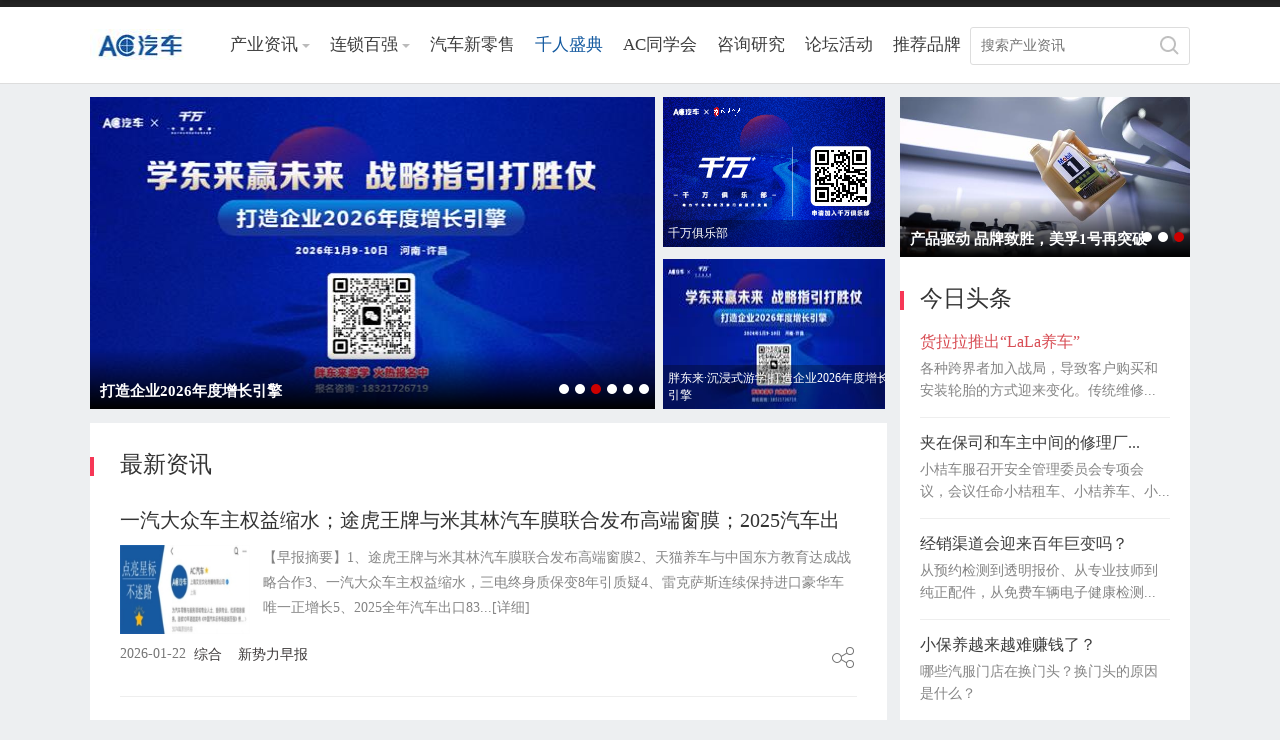

--- FILE ---
content_type: text/html; charset=utf-8
request_url: https://www.acqiche.com/Home/1
body_size: 10847
content:


<!DOCTYPE html>

<html xmlns="http://www.w3.org/1999/xhtml">
<head id="master_Head"><meta id="master_Description" name="description" content="AC汽车平台，第一时间提供最全的：汽车新闻，汽车资讯，汽车技术，汽车销量新闻与数据，汽车产销量查询工具等，同时提供汽车采配与求购商信息，AC汽车平台一个整合、综合的信息平台！" /><meta id="master_keywords" name="keywords" content="汽车新闻,汽车资讯,汽车技术,汽车销量,AC汽车" /><title>
	【AC汽车】最新汽车新闻|汽车行业资讯|汽车销量新闻-AC汽车
</title><meta http-equiv="Content-Type" content="text/html; charset=utf-8" /><meta http-equiv="X-UA-Compatible" content="IE=edge,chrome=1" />
    <script type="text/javascript" src="https://www.acqiche.com/Client/js/jquery-1.11.3.min.js"></script>
 
     <script type="text/javascript" src="../Client/js/common.js"></script>
    <link href="https://www.acqiche.com/Client/css/common.css?v=20180921001" rel="stylesheet" />
    <link href="https://www.acqiche.com/Client/css/information.css?v=1" rel="stylesheet" />
    <link rel="icon" href="../Client/images/favicon.ico" />

    
    <script>
        var _hmt = _hmt || [];
        (function () {
            var hm = document.createElement("script");
            hm.src = "https://hm.baidu.com/hm.js?5eae3f6f863a12720839cff93de25d21";
            var s = document.getElementsByTagName("script")[0];
            s.parentNode.insertBefore(hm, s);
        })();
    </script>



    
    
    <link href="https://www.acqiche.com/Client/SliderImage/css/jquery.slideBoxAdvert.css" rel="stylesheet" type="text/css" />
    <script src="https://www.acqiche.com/Client/SliderImage/js/jquery.slideBoxAdvert.js" type="text/javascript"></script>    
</head>
<body>
    
    <div id="happySharing" style="display: none">
        <div class="transparent" style="top: 0px; left: 0px"></div>
        <div class="happySharing">
            <a href="javascript:;" onclick="hide(this,'happySharing')" class="close">x</a>
            <div class="shareTitl"><span>快乐分享</span></div>
            <div class="partook">
                <ul>
                    <li>
                        <a rel="nofollow" id="weiboSina" href="javascript:;" class="weibo">新浪微博</a>
                    </li>
                    <li>
                        <div id="WeChatCircleDiv" style="display: none" class="code">
                            <img src="" class="qrCodeShare" width="130" height="130" alt="" />
                        </div>
                        <a id="WeChatCircleList" class="WeChatCircle" href="javascript:;">微信朋友圈</a>
                    </li>
                    <li>
                        <div id="WeChatFriendsDiv" style="display: none" class="code">
                            <img class="qrCodeShare" src="" width="130" height="130" alt="" />
                        </div>
                        <a href="javascript:;" id="WeChatFriendsList" class="WeChatFriends">微信好友</a>
                    </li>
                    <li>
                        <a rel="nofollow" id="qqQzone" href="javascript:;" class="QQ">QQ空间</a>
                    </li>
                    <li>
                        <div id="readingDiv" style="display: none" class="code">
                            <img class="qrCodeShare" src="" width="130" height="130" alt="" />
                        </div>
                        <a href="javascript:;" id="readingList" class="reading">手机阅读</a>
                    </li>
                </ul>
            </div>
        </div>
    </div>

    <!--浮在顶部导航-->
    <div class="search-fix   ">
        <div class="search-m">
            <div class="search_logo"><a href="" class="search_logo_lk"></a></div>
            <div class="form">
                <input id="txtKeyword" placeholder="搜索产业资讯" title="搜索产业资讯" type="text"
                    onkeydown="return searchKeyDown(event,'txtKeyword');" value="" />
                <span onclick="search('txtKeyword')" onkeydown="return goNewsSearchTop()" class="button"><a style="cursor: pointer">
                    <img src="https://www.acqiche.com/Client/images/sou.gif" /></a></span>
            </div>
        </div>
    </div>

    <!--top-->
    <div class="topnav" style="display: block;">
        <div class="width1100">
            <div class="navlogo fl">
                <a href="https://www.acqiche.com">
                    <img src="https://www.acqiche.com/Client/images/logo.jpg" title="首页" width="100" height="31" /></a>
            </div>
            <div class="navmid fl">
                <ul class="navUL">
                    <li class="navnews" id="nav">
                        <a class="tran" href="https://www.acqiche.com">产业资讯<span class="caret"></span></a>
                        <div id="navList" class="column" style="display: none">
                            
                                <p><a href="/news/maintenance" class="transition">维修保养</a></p>
                            
                                <p><a href="/news/travel" class="transition">共享出行</a></p>
                            
                                <p><a href="/news/activity" class="transition">论坛活动</a></p>
                            
                                <p><a href="/news/brandnews" class="transition">品牌动态</a></p>
                            
                                <p><a href="/news/usedcar" class="transition">二手车</a></p>
                            
                                <p><a href="/news/autoinsurance" class="transition">车险</a></p>
                            
                                <p><a href="/news/research" class="transition">调研</a></p>
                            
                                <p><a href="/news/column" class="transition">专栏 </a></p>
                            
                                <p><a href="/news/comprehensive" class="transition">综合</a></p>
                            
                                <p><a href="/news/Emba" class="transition">AC同学会</a></p>
                            
                        </div>
                    </li>
                            <li class="navnews" id="navTab">
                        <a class="tran" href="https://www.acqiche.com">连锁百强<span class="caret"></span></a>
                        <div id="navListTab" class="column" style="display: none">
                            
                                <p><a href="/Corporate" class="transition">连锁百强</a></p>
                            
                        </div>
                    </li>
                    
                    
                    <li class="navnews">

                        
                        <a class="tran" href="/news/retail">汽车新零售</a></li>
                    
                    
                    <li class="navnews">

                        
                        
                        <a class="tran2" href="http://top100acqiche.sxl.cn/">千人盛典</a></li>
                    
                    
                    <li class="navnews">

                        
                        <a class="tran" href="/news/EMBA">AC同学会</a></li>
                    
                    
                    <li class="navnews">

                        
                        <a class="tran" href="/Research">咨询研究</a></li>
                    
                    
                    <li class="navnews">

                        
                        <a class="tran" href="/Activity">论坛活动</a></li>
                    
                    
                    <li class="navnews">

                        
                        <a class="tran" href="/Businesses">推荐品牌</a></li>
                    
                </ul>
            </div>
            <!--搜索-->
            <div class="navright fr">
                <input id="txtKeywordFix" placeholder="搜索产业资讯" title="搜索产业资讯" type="text"
                    onkeydown="return searchKeyDown(event,'txtKeywordFix');" value="" />
                <span onclick="search('txtKeywordFix')" onkeydown="return goNewsSearchTop()" class="magnifier"></span>
            </div>
            <div class="clear"></div>
        </div>
    </div>

    
    <div class="list width1100">
        <div class="listleft fl">
            
<link href="https://www.acqiche.com/Client/SliderImage/css/jquery.slideBoxHome.css" rel="stylesheet" type="text/css" />
<script src="https://www.acqiche.com/Client/SliderImage/js/jquery-1.7.1.min.js" type="text/javascript"></script>
<script src="https://www.acqiche.com/Client/SliderImage/js/jquery.slideBoxHome.js" type="text/javascript"></script>
<script type="text/javascript">
    jQuery(function ($) {
        if ($("#slider").length > 0) {//判断元素是否存在
            $('#slider').slideBox({
                duration: 0.3,//滚动持续时间，单位：秒
                easing: 'linear',//swing,linear//滚动特效
                delay: 5,//滚动延迟时间，单位：秒
                hideClickBar: false,//不自动隐藏点选按键
                clickBarRadius: 10,//按钮形状
                width: 565,
                height: 312
            });
        } 


        if ($("#slider2").length > 0) {//判断元素是否存在
            $('#slider2').slideBox({
                duration: 0.3,//滚动持续时间，单位：秒
                easing: 'linear',//swing,linear//滚动特效
                delay: 5,//滚动延迟时间，单位：秒
                hideClickBar: false,//不自动隐藏点选按键
                clickBarRadius: 10,//按钮形状
                width: 290,
                height: 160
            });
        } 


    });
</script>

<div class="banner">
    <dl>
        <dt>
            <ul class="banner432">
                <div id="slider" class="slideBox" style="height: 312px">
                    <ul class="items">
                        
                        <li><a href="https://mp.weixin.qq.com/s/1jNOBCICgoo8eTVu_uQr1w" title="2025（第十届）汽车服务连锁发展论坛暨汽车后市场连锁百强&TOP品牌颁奖典礼" target="_blank">
                            <img src="https://www.acqiche.com/moblogo/News/Special/2025/9/1105330324.jpg" title="2025（第十届）汽车服务连锁发展论坛暨汽车后市场连锁百强&TOP品牌颁奖典礼" alt="2025（第十届）汽车服务连锁发展论坛暨汽车后市场连锁百强&TOP品牌颁奖典礼" width="565" height="312" /></a></li>
                        
                        <li><a href="https://mp.weixin.qq.com/s/1jNOBCICgoo8eTVu_uQr1w" title="汽车后市场连锁百强&TOP品牌 颁奖典礼" target="_blank">
                            <img src="https://www.acqiche.com/moblogo/News/Special/2025/10/2303531133.jpg" title="汽车后市场连锁百强&TOP品牌 颁奖典礼" alt="汽车后市场连锁百强&TOP品牌 颁奖典礼" width="565" height="312" /></a></li>
                        
                        <li><a href="扫码报名" title="打造企业2026年度增长引擎" target="_blank">
                            <img src="https://www.acqiche.com/moblogo/News/Special/2025/12/0910221527.jpg" title="打造企业2026年度增长引擎" alt="打造企业2026年度增长引擎" width="565" height="312" /></a></li>
                        
                        <li><a href="扫码加入" title="千万俱乐部" target="_blank">
                            <img src="https://www.acqiche.com/moblogo/News/Special/2025/5/0603345847.jpg" title="千万俱乐部" alt="千万俱乐部" width="565" height="312" /></a></li>
                        
                        <li><a href="https://mp.weixin.qq.com/s/jqrg5QzxXnHAzyEfUKhRXg" title="采埃孚推出量身定制的电动车桥驱动维修套装" target="_blank">
                            <img src="https://www.acqiche.com/moblogo/News/Special/2024/1/0210271017.jpg" title="采埃孚推出量身定制的电动车桥驱动维修套装" alt="采埃孚推出量身定制的电动车桥驱动维修套装" width="565" height="312" /></a></li>
                        
                        <li><a href="https://mp.weixin.qq.com/s/VmrWwWxMEHCCg0_mgwrAUA" title="康普顿纳米机油，全国销量第一！" target="_blank">
                            <img src="https://www.acqiche.com/moblogo/News/Special/2025/10/3109572563.jpg" title="康普顿纳米机油，全国销量第一！" alt="康普顿纳米机油，全国销量第一！" width="565" height="312" /></a></li>
                        
                    </ul>
                </div>
            </ul>
        </dt>
        <dd>
            
            <div class="banner150">
                <p>
                    <a href="扫码加入" target="_blank">
                        <img src="https://www.acqiche.com/moblogo/News/Special/2025/5/0603353806.jpg" title="千万俱乐部" alt="千万俱乐部" width="222" height="150" alt="" /></a>
                </p>
                
                <a href="扫码加入" target="_blank"><span>千万俱乐部</span></a>
                
            </div>
            
            <div class="banner150">
                <p>
                    <a href="扫码报名" target="_blank">
                        <img src="https://www.acqiche.com/moblogo/News/Special/2025/12/0910225056.jpg" title="胖东来·沉浸式游学|打造企业2026年度增长引擎" alt="胖东来·沉浸式游学|打造企业2026年度增长引擎" width="222" height="150" alt="" /></a>
                </p>
                
                <a href="扫码报名" target="_blank"><span>胖东来·沉浸式游学|打造企业2026年度增长引擎</span></a>
                
            </div>
            
           
        </dd>
    </dl>
</div>

            <div class="CONTmargin">
                <h2 class="titlh2">最新资讯</h2>
                <ul class="contentList">
                    
                    
<li class="content">
    <h2><a target="_blank" href="/archives/41431.html">一汽大众车主权益缩水；途虎王牌与米其林汽车膜联合发布高端窗膜；2025汽车出口832万台 同比增30%丨AC早报</a> </h2>
    <dl>
        <dt><a target="_blank" href="/archives/41431.html">
            <img src="https://www.acqiche.com/moblogo/News/160_110/2026/1/2203023259606.jpg" width="130" height="89" title="新势力早报" alt="新势力早报" /></a></dt>
        <dd>
            <p>【早报摘要】1、途虎王牌与米其林汽车膜联合发布高端窗膜2、天猫养车与中国东方教育达成战略合作3、一汽大众车主权益缩水，三电终身质保变8年引质疑4、雷克萨斯连续保持进口豪华车唯一正增长5、2025全年汽车出口83...<a target="_blank" href="/archives/41431.html">[详细]</a></p>
        </dd>
    </dl>
    <div class="feedCard">
        <div class="cardActions">
            <a href="javascript:;" onclick="showShare('一汽大众车主权益缩水；途虎王牌与米其林汽车膜联合发布高端窗膜；2025汽车出口832万台 同比增30%丨AC早报','https://www.acqiche.com/archives/41431.html','http://auto.gasgoo.com/QrCode/QrCode.aspx?text=https://www.acqiche.com/m/news/41431.html', '【早报摘要】1、途虎王牌与米其林汽车膜联合发布高端窗膜2、天猫养车与中国东方教育达成战略合作3、一汽大众车主权益缩水，三电终身质保变8年引质疑4、雷克萨斯连续保持进口豪华车唯一正增长5、2025全年汽车出口83...','https://www.acqiche.com/moblogo/News/160_110/2026/1/2203023259606.jpg')" class="share"></a>
        </div>
        
        <div class="cardActions">
            
            <script id="cy_cmt_num" src="https://changyan.sohu.com/upload/plugins/plugins.list.count.js?clientId=">
            </script>
        </div>
        
        <div class="cardTime">2026-01-22</div>
        
        <div class=""><a target="_blank" href="/news/comprehensive">综合</a>
             &nbsp;&nbsp;
            
            <a target="_blank" href="/tag/2314">新势力早报</a>
             &nbsp;&nbsp;
            
        </div>
        
        
    </div>
</li>

<li class="content">
    <h2><a target="_blank" href="/archives/41430.html">汽修小白0基础起步，两年竟开出区域标杆店，他是如何做到的？</a> </h2>
    <dl>
        <dt><a target="_blank" href="/archives/41430.html">
            <img src="https://www.acqiche.com/moblogo/News/160_110/2026/1/2202592746085.jpg" width="130" height="89" title="汽车后市场,汽车售后" alt="汽车后市场,汽车售后" /></a></dt>
        <dd>
            <p>宋泰锋从未想过，2023&nbsp;年的一次&nbsp;318&nbsp;自驾游，竟让他与京东养车结下不解之缘，更成为他事业转型的关键契机。在拉萨偶然体验过京东养车的服务后，宋泰锋果断决定跨界加盟，立志将这份专业、透明、无...<a target="_blank" href="/archives/41430.html">[详细]</a></p>
        </dd>
    </dl>
    <div class="feedCard">
        <div class="cardActions">
            <a href="javascript:;" onclick="showShare('汽修小白0基础起步，两年竟开出区域标杆店，他是如何做到的？','https://www.acqiche.com/archives/41430.html','http://auto.gasgoo.com/QrCode/QrCode.aspx?text=https://www.acqiche.com/m/news/41430.html', '宋泰锋从未想过，2023&nbsp;年的一次&nbsp;318&nbsp;自驾游，竟让他与京东养车结下不解之缘，更成为他事业转型的关键契机。在拉萨偶然体验过京东养车的服务后，宋泰锋果断决定跨界加盟，立志将这份专业、透明、无...','https://www.acqiche.com/moblogo/News/160_110/2026/1/2202592746085.jpg')" class="share"></a>
        </div>
        
        <div class="cardActions">
            
            <script id="cy_cmt_num" src="https://changyan.sohu.com/upload/plugins/plugins.list.count.js?clientId=">
            </script>
        </div>
        
        <div class="cardTime">2026-01-22</div>
        
        <div class=""><a target="_blank" href="/news/comprehensive">综合</a>
             &nbsp;&nbsp;
            
            <a target="_blank" href="/tag/2300">汽车后市场</a>
             &nbsp;&nbsp;
            
            <a target="_blank" href="/tag/2308">汽车售后</a>
             &nbsp;&nbsp;
            
        </div>
        
        
    </div>
</li>

<li class="content">
    <h2><a target="_blank" href="/archives/41429.html">最新报告：4S店、轮胎店跌得最惨，美容精品“拖后腿”；新能源售后爆发真要“杀死”传统维修？</a> </h2>
    <dl>
        <dt><a target="_blank" href="/archives/41429.html">
            <img src="https://www.acqiche.com/moblogo/News/160_110/2026/1/2202552072123.jpg" width="130" height="89" title="汽车后市场,汽车售后" alt="汽车后市场,汽车售后" /></a></dt>
        <dd>
            <p>行业整体承压，你的门店属于“抗跌主力”还是“下滑重灾区”？过去一年，哪些业务拖后腿，哪些带来增长？<a target="_blank" href="/archives/41429.html">[详细]</a></p>
        </dd>
    </dl>
    <div class="feedCard">
        <div class="cardActions">
            <a href="javascript:;" onclick="showShare('最新报告：4S店、轮胎店跌得最惨，美容精品“拖后腿”；新能源售后爆发真要“杀死”传统维修？','https://www.acqiche.com/archives/41429.html','http://auto.gasgoo.com/QrCode/QrCode.aspx?text=https://www.acqiche.com/m/news/41429.html', '行业整体承压，你的门店属于“抗跌主力”还是“下滑重灾区”？过去一年，哪些业务拖后腿，哪些带来增长？','https://www.acqiche.com/moblogo/News/160_110/2026/1/2202552072123.jpg')" class="share"></a>
        </div>
        
        <div class="cardActions">
            
            <script id="cy_cmt_num" src="https://changyan.sohu.com/upload/plugins/plugins.list.count.js?clientId=">
            </script>
        </div>
        
        <div class="cardTime">2026-01-22</div>
        
        <div class=""><a target="_blank" href="/news/comprehensive">综合</a>
             &nbsp;&nbsp;
            
            <a target="_blank" href="/tag/2300">汽车后市场</a>
             &nbsp;&nbsp;
            
            <a target="_blank" href="/tag/2308">汽车售后</a>
             &nbsp;&nbsp;
            
        </div>
        
        
    </div>
</li>

<li class="content">
    <h2><a target="_blank" href="/archives/41428.html">小米汽车回应某汽修厂火灾；“天价车衣”案告破 13家保司被“碰瓷”；国产轮胎装备“王者”破产 订单全部逾期丨AC早报</a> </h2>
    <dl>
        <dt><a target="_blank" href="/archives/41428.html">
            <img src="https://www.acqiche.com/moblogo/News/160_110/2026/1/2202461231069.jpg" width="130" height="89" title="新势力早报" alt="新势力早报" /></a></dt>
        <dd>
            <p>【早报摘要】1、某汽修厂发生火灾，小米汽车紧急回应2、“天价车衣”案告破，千元车衣虚报到9万，13家保司均被“碰瓷”3、昔日国产轮胎装备“王者”轰然倒下，订单全部逾期4、Euro NCAP最新报告：电动汽车安全表现...<a target="_blank" href="/archives/41428.html">[详细]</a></p>
        </dd>
    </dl>
    <div class="feedCard">
        <div class="cardActions">
            <a href="javascript:;" onclick="showShare('小米汽车回应某汽修厂火灾；“天价车衣”案告破 13家保司被“碰瓷”；国产轮胎装备“王者”破产 订单全部逾期丨AC早报','https://www.acqiche.com/archives/41428.html','http://auto.gasgoo.com/QrCode/QrCode.aspx?text=https://www.acqiche.com/m/news/41428.html', '【早报摘要】1、某汽修厂发生火灾，小米汽车紧急回应2、“天价车衣”案告破，千元车衣虚报到9万，13家保司均被“碰瓷”3、昔日国产轮胎装备“王者”轰然倒下，订单全部逾期4、Euro NCAP最新报告：电动汽车安全表现...','https://www.acqiche.com/moblogo/News/160_110/2026/1/2202461231069.jpg')" class="share"></a>
        </div>
        
        <div class="cardActions">
            
            <script id="cy_cmt_num" src="https://changyan.sohu.com/upload/plugins/plugins.list.count.js?clientId=">
            </script>
        </div>
        
        <div class="cardTime">2026-01-22</div>
        
        <div class=""><a target="_blank" href="/news/comprehensive">综合</a>
             &nbsp;&nbsp;
            
            <a target="_blank" href="/tag/2314">新势力早报</a>
             &nbsp;&nbsp;
            
        </div>
        
        
    </div>
</li>

<li class="content">
    <h2><a target="_blank" href="/archives/41427.html">心痛！豪车举升机上坠落损失30万、某汽修厂大火吞掉几十台车…同类悲剧为何总在重演？</a> </h2>
    <dl>
        <dt><a target="_blank" href="/archives/41427.html">
            <img src="https://www.acqiche.com/moblogo/News/160_110/2026/1/2202401140772.jpg" width="130" height="89" title="汽车后市场,汽车售后" alt="汽车后市场,汽车售后" /></a></dt>
        <dd>
            <p>所有事故都是必然的结果，每一起严重事故的背后，必然存在29起轻微事故、300起未遂先兆和1000起事故隐患。<a target="_blank" href="/archives/41427.html">[详细]</a></p>
        </dd>
    </dl>
    <div class="feedCard">
        <div class="cardActions">
            <a href="javascript:;" onclick="showShare('心痛！豪车举升机上坠落损失30万、某汽修厂大火吞掉几十台车…同类悲剧为何总在重演？','https://www.acqiche.com/archives/41427.html','http://auto.gasgoo.com/QrCode/QrCode.aspx?text=https://www.acqiche.com/m/news/41427.html', '所有事故都是必然的结果，每一起严重事故的背后，必然存在29起轻微事故、300起未遂先兆和1000起事故隐患。','https://www.acqiche.com/moblogo/News/160_110/2026/1/2202401140772.jpg')" class="share"></a>
        </div>
        
        <div class="cardActions">
            
            <script id="cy_cmt_num" src="https://changyan.sohu.com/upload/plugins/plugins.list.count.js?clientId=">
            </script>
        </div>
        
        <div class="cardTime">2026-01-22</div>
        
        <div class=""><a target="_blank" href="/news/comprehensive">综合</a>
             &nbsp;&nbsp;
            
            <a target="_blank" href="/tag/2300">汽车后市场</a>
             &nbsp;&nbsp;
            
            <a target="_blank" href="/tag/2308">汽车售后</a>
             &nbsp;&nbsp;
            
        </div>
        
        
    </div>
</li>

<li class="content">
    <h2><a target="_blank" href="/archives/41426.html">修理厂充气收8元被骂“穷疯了”；美团也要卖车了；保时捷中国总裁回应销量下滑丨AC早报</a> </h2>
    <dl>
        <dt><a target="_blank" href="/archives/41426.html">
            <img src="https://www.acqiche.com/moblogo/News/160_110/2026/1/2202225089341.jpg" width="130" height="89" title="新势力早报" alt="新势力早报" /></a></dt>
        <dd>
            <p>【早报摘要】1、美团计划构建“买车用车+本地生活”一站式服务平台2、修理厂充气收8元被骂“穷疯了”，夜间补胎收50被质问“空气更贵”3、保时捷中国总裁回应销量下滑4、奔驰2026年多个车系推出纯电版本5、三菱电...<a target="_blank" href="/archives/41426.html">[详细]</a></p>
        </dd>
    </dl>
    <div class="feedCard">
        <div class="cardActions">
            <a href="javascript:;" onclick="showShare('修理厂充气收8元被骂“穷疯了”；美团也要卖车了；保时捷中国总裁回应销量下滑丨AC早报','https://www.acqiche.com/archives/41426.html','http://auto.gasgoo.com/QrCode/QrCode.aspx?text=https://www.acqiche.com/m/news/41426.html', '【早报摘要】1、美团计划构建“买车用车+本地生活”一站式服务平台2、修理厂充气收8元被骂“穷疯了”，夜间补胎收50被质问“空气更贵”3、保时捷中国总裁回应销量下滑4、奔驰2026年多个车系推出纯电版本5、三菱电...','https://www.acqiche.com/moblogo/News/160_110/2026/1/2202225089341.jpg')" class="share"></a>
        </div>
        
        <div class="cardActions">
            
            <script id="cy_cmt_num" src="https://changyan.sohu.com/upload/plugins/plugins.list.count.js?clientId=">
            </script>
        </div>
        
        <div class="cardTime">2026-01-22</div>
        
        <div class=""><a target="_blank" href="/news/comprehensive">综合</a>
             &nbsp;&nbsp;
            
            <a target="_blank" href="/tag/2314">新势力早报</a>
             &nbsp;&nbsp;
            
        </div>
        
        
    </div>
</li>

<li class="content">
    <h2><a target="_blank" href="/archives/41425.html">1.1万家汽修厂苦等“接盘侠”，还有2.8万新玩家进场，谁被淘汰、谁在狂飙？</a> </h2>
    <dl>
        <dt><a target="_blank" href="/archives/41425.html">
            <img src="https://www.acqiche.com/moblogo/News/160_110/2026/1/2211574330227.jpg" width="130" height="89" title="汽车后市场,汽车售后" alt="汽车后市场,汽车售后" /></a></dt>
        <dd>
            <p>一边是汽修门店营收和利润持续下降，年平均2.6万家门店关闭退场；一边是车企、4S、头部汽服连锁的加速扩张，传统中小门店的生存空间正在遭受两头挤压。<a target="_blank" href="/archives/41425.html">[详细]</a></p>
        </dd>
    </dl>
    <div class="feedCard">
        <div class="cardActions">
            <a href="javascript:;" onclick="showShare('1.1万家汽修厂苦等“接盘侠”，还有2.8万新玩家进场，谁被淘汰、谁在狂飙？','https://www.acqiche.com/archives/41425.html','http://auto.gasgoo.com/QrCode/QrCode.aspx?text=https://www.acqiche.com/m/news/41425.html', '一边是汽修门店营收和利润持续下降，年平均2.6万家门店关闭退场；一边是车企、4S、头部汽服连锁的加速扩张，传统中小门店的生存空间正在遭受两头挤压。','https://www.acqiche.com/moblogo/News/160_110/2026/1/2211574330227.jpg')" class="share"></a>
        </div>
        
        <div class="cardActions">
            
            <script id="cy_cmt_num" src="https://changyan.sohu.com/upload/plugins/plugins.list.count.js?clientId=">
            </script>
        </div>
        
        <div class="cardTime">2026-01-22</div>
        
        <div class=""><a target="_blank" href="/news/comprehensive">综合</a>
             &nbsp;&nbsp;
            
            <a target="_blank" href="/tag/2300">汽车后市场</a>
             &nbsp;&nbsp;
            
            <a target="_blank" href="/tag/2308">汽车售后</a>
             &nbsp;&nbsp;
            
        </div>
        
        
    </div>
</li>

<li class="content">
    <h2><a target="_blank" href="/archives/41424.html">传承卓越，共驭新程——2026倍适登经销商大会暨冰雪驾驶体验成功举办</a> </h2>
    <dl>
        <dt><a target="_blank" href="/archives/41424.html">
            <img src="https://www.acqiche.com/moblogo/News/160_110/2026/1/2211340009393.jpg" width="130" height="89" title="汽车后市场,汽车售后" alt="汽车后市场,汽车售后" /></a></dt>
        <dd>
            <p>2026年1月15至16日，倍适登于内蒙古呼伦贝尔雪原之上，成功举办“传承卓越，共驭新程”经销商大会暨冰雪驾驶体验活动。来自全国各地的合作伙伴共赴冰雪之约，在极寒环境中共同感受BILSTEIN悬挂系统的卓越性能，共...<a target="_blank" href="/archives/41424.html">[详细]</a></p>
        </dd>
    </dl>
    <div class="feedCard">
        <div class="cardActions">
            <a href="javascript:;" onclick="showShare('传承卓越，共驭新程——2026倍适登经销商大会暨冰雪驾驶体验成功举办','https://www.acqiche.com/archives/41424.html','http://auto.gasgoo.com/QrCode/QrCode.aspx?text=https://www.acqiche.com/m/news/41424.html', '2026年1月15至16日，倍适登于内蒙古呼伦贝尔雪原之上，成功举办“传承卓越，共驭新程”经销商大会暨冰雪驾驶体验活动。来自全国各地的合作伙伴共赴冰雪之约，在极寒环境中共同感受BILSTEIN悬挂系统的卓越性能，共...','https://www.acqiche.com/moblogo/News/160_110/2026/1/2211340009393.jpg')" class="share"></a>
        </div>
        
        <div class="cardActions">
            
            <script id="cy_cmt_num" src="https://changyan.sohu.com/upload/plugins/plugins.list.count.js?clientId=">
            </script>
        </div>
        
        <div class="cardTime">2026-01-22</div>
        
        <div class=""><a target="_blank" href="/news/brandnews">品牌动态</a>
             &nbsp;&nbsp;
            
            <a target="_blank" href="/tag/2300">汽车后市场</a>
             &nbsp;&nbsp;
            
            <a target="_blank" href="/tag/2308">汽车售后</a>
             &nbsp;&nbsp;
            
        </div>
        
        
    </div>
</li>

<li class="content">
    <h2><a target="_blank" href="/archives/41423.html">森萨塔科技发布陶瓷密封系列高压接触器，赋能电动车辆高压电气系统</a> </h2>
    <dl>
        <dt><a target="_blank" href="/archives/41423.html">
            <img src="https://www.acqiche.com/moblogo/News/160_110/2026/1/1905070191854.jpg" width="130" height="89" title="汽车后市场,汽车售后" alt="汽车后市场,汽车售后" /></a></dt>
        <dd>
            <p>产品速递·&nbsp;森萨塔陶瓷密封系列接触器助力电动及混合动力汽车（涵盖乘用车至重型卡车）向更清洁、高效的交通方式转型·&nbsp;可定制化开关技术帮助整车厂在多条车型生产线中标准化高压解决方案，简化研发流程...<a target="_blank" href="/archives/41423.html">[详细]</a></p>
        </dd>
    </dl>
    <div class="feedCard">
        <div class="cardActions">
            <a href="javascript:;" onclick="showShare('森萨塔科技发布陶瓷密封系列高压接触器，赋能电动车辆高压电气系统','https://www.acqiche.com/archives/41423.html','http://auto.gasgoo.com/QrCode/QrCode.aspx?text=https://www.acqiche.com/m/news/41423.html', '产品速递·&nbsp;森萨塔陶瓷密封系列接触器助力电动及混合动力汽车（涵盖乘用车至重型卡车）向更清洁、高效的交通方式转型·&nbsp;可定制化开关技术帮助整车厂在多条车型生产线中标准化高压解决方案，简化研发流程...','https://www.acqiche.com/moblogo/News/160_110/2026/1/1905070191854.jpg')" class="share"></a>
        </div>
        
        <div class="cardActions">
            
            <script id="cy_cmt_num" src="https://changyan.sohu.com/upload/plugins/plugins.list.count.js?clientId=">
            </script>
        </div>
        
        <div class="cardTime">2026-01-19</div>
        
        <div class=""><a target="_blank" href="/news/brandnews">品牌动态</a>
             &nbsp;&nbsp;
            
            <a target="_blank" href="/tag/2300">汽车后市场</a>
             &nbsp;&nbsp;
            
            <a target="_blank" href="/tag/2308">汽车售后</a>
             &nbsp;&nbsp;
            
        </div>
        
        
    </div>
</li>

<li class="content">
    <h2><a target="_blank" href="/archives/41422.html">京东养车发布县域市场加盟政策；汽修厂疏忽导致豪车坠落 损失或超30万；线下价是线上3倍、车主质疑4S“捆绑消费”丨AC早报</a> </h2>
    <dl>
        <dt><a target="_blank" href="/archives/41422.html">
            <img src="https://www.acqiche.com/moblogo/News/160_110/2026/1/1912133418146.jpg" width="130" height="89" title="新势力早报" alt="新势力早报" /></a></dt>
        <dd>
            <p>【早报摘要】1、京东养车发布县域市场加盟政策2、某汽修厂疏忽导致豪车坠落 &nbsp;损失或超30万3、线下价是线上3倍，车主质疑4S店“捆绑消费”4、2025年新能源渗透率57%，全面反超传统燃油车5、保时捷中国回应部分...<a target="_blank" href="/archives/41422.html">[详细]</a></p>
        </dd>
    </dl>
    <div class="feedCard">
        <div class="cardActions">
            <a href="javascript:;" onclick="showShare('京东养车发布县域市场加盟政策；汽修厂疏忽导致豪车坠落 损失或超30万；线下价是线上3倍、车主质疑4S“捆绑消费”丨AC早报','https://www.acqiche.com/archives/41422.html','http://auto.gasgoo.com/QrCode/QrCode.aspx?text=https://www.acqiche.com/m/news/41422.html', '【早报摘要】1、京东养车发布县域市场加盟政策2、某汽修厂疏忽导致豪车坠落 &nbsp;损失或超30万3、线下价是线上3倍，车主质疑4S店“捆绑消费”4、2025年新能源渗透率57%，全面反超传统燃油车5、保时捷中国回应部分...','https://www.acqiche.com/moblogo/News/160_110/2026/1/1912133418146.jpg')" class="share"></a>
        </div>
        
        <div class="cardActions">
            
            <script id="cy_cmt_num" src="https://changyan.sohu.com/upload/plugins/plugins.list.count.js?clientId=">
            </script>
        </div>
        
        <div class="cardTime">2026-01-19</div>
        
        <div class=""><a target="_blank" href="/news/comprehensive">综合</a>
             &nbsp;&nbsp;
            
            <a target="_blank" href="/tag/2314">新势力早报</a>
             &nbsp;&nbsp;
            
        </div>
        
        
    </div>
</li>

                </ul>
            </div>
            
            <div class="paging">
                <a href="http://www.acqiche.com/Home/1">首页</a>

                <a href="http://www.acqiche.com/Home/1 "
                    class="on"
                    >1</a><a href="http://www.acqiche.com/Home/2 "
                    >2</a><a href="http://www.acqiche.com/Home/3 "
                    >3</a><a href="http://www.acqiche.com/Home/4 "
                    >4</a><a href="http://www.acqiche.com/Home/5 "
                    >5</a><a href="http://www.acqiche.com/Home/6 "
                    >6</a><a href="http://www.acqiche.com/Home/7 "
                    >7</a><a href="http://www.acqiche.com/Home/2">下一页</a>

                <a href="http://www.acqiche.com/Home/1262">末页</a>
            </div>
        </div>
        <div class="listright fr">
            
            <div id="slider2"  class="slideBox" style="height: 160px">
                <ul class="items">
            
            <li>
                <a href="https://mp.weixin.qq.com/s/1jNOBCICgoo8eTVu_uQr1w" title="2025（第十届）汽车服务连锁发展论坛暨汽车后市场连锁百强&TOP品牌颁奖典礼" target="_blank">
                    <img src="https://www.acqiche.com/moblogo/News/Special/2025/9/1105264623.jpg" width="290" />
                </a>
            </li>
                
            <li>
                <a href="https://acqiche2017.mikecrm.com/vpP60VF" title="中国汽车全球数字化战略研修班（第十期）" target="_blank">
                    <img src="https://www.acqiche.com/moblogo/News/Special/2023/7/1906254037.jpg" width="290" />
                </a>
            </li>
                
            <li>
                <a href="https://www.acqiche.com/archives/39689.html" title="产品驱动 品牌致胜，美孚1号再突破" target="_blank">
                    <img src="https://www.acqiche.com/moblogo/News/Special/2023/9/2111373499.jpg" width="290" />
                </a>
            </li>
                
                    </ul>
                </div>
            
<!--今日头条start-->
<div class="headline">
    <h2 class="titlh3">今日头条</h2>
    <ul>
        
        <li class="caption">
            
            <h5><a href="https://www.acqiche.com/archives/40012.html" title="货拉拉推出“LaLa养车”" target="_blank">货拉拉推出“LaLa养车”</a></h5>
            
            <p>各种跨界者加入战局，导致客户购买和安装轮胎的方式迎来变化。传统维修...</p>
        </li>
        
        <li class="caption">
            
            <h4><a href="https://www.acqiche.com/archives/40008.html" title="夹在保司和车主中间的修理厂最受伤" target="_blank">夹在保司和车主中间的修理厂...</a></h4>
            
            <p>小桔车服召开安全管理委员会专项会议，会议任命小桔租车、小桔养车、小...</p>
        </li>
        
        <li class="caption">
            
            <h4><a href="https://www.acqiche.com/archives/40006.html" title="经销渠道会迎来百年巨变吗？" target="_blank">经销渠道会迎来百年巨变吗？</a></h4>
            
            <p>从预约检测到透明报价、从专业技师到纯正配件，从免费车辆电子健康检测...</p>
        </li>
        
        <li class="caption">
            
            <h4><a href="https://www.acqiche.com/archives/40004.html" title="小保养越来越难赚钱了？" target="_blank">小保养越来越难赚钱了？</a></h4>
            
            <p>哪些汽服门店在换门头？换门头的原因是什么？</p>
        </li>
        
    </ul>
</div>
<!--今日头条end-->

            <!--业界调查start-->
            <div class="survey">
                <b><i></i><a href="/news/research">正在调研</a></b>
                <ul>
                    
                    <li><a href="https://acqiche.mike-x.com/rzD4vmV">调研丨“金九银十”，门店生意是增是降？</a></li>
                    
                </ul>
            </div>
            <!--业界调查end-->

            

<div class="Recommend">
    <ul class="Recotitl">
        <li id="day" class="li1 pitch"><a style="cursor: pointer">24小时热文</a></li>
        <li id="month" class="li2"><a style="cursor: pointer">本周热文</a></li>
    </ul>
    <div class="clear"></div>
    <div class="RecCONT" id="dayList">
        
        <dl title="一汽大众车主权益缩水；途虎王牌与米其林汽车膜联合发布高端窗膜；2025汽车出口832万台 同比增30%丨AC早报">
            <dt><a href="/archives/41431.html" target="_blank">
                <img src="https://www.acqiche.com/moblogo/News/160_110/2026/1/2203023259606.jpg" width="97" height="63" /></a></dt>
            <dd>
                <h2><a href="/archives/41431.html" target="_blank">一汽大众车主权益缩水；途虎王牌与米其林汽车膜联合发布高端窗膜；2025汽车出口832万台 同比增30%丨AC早报</a></h2>
                <p>
                    <!--<span class="time">2015.11.12</span>-->
                    
                </p>
            </dd>
        </dl>
        
        <dl title="传承卓越，共驭新程——2026倍适登经销商大会暨冰雪驾驶体验成功举办">
            <dt><a href="/archives/41424.html" target="_blank">
                <img src="https://www.acqiche.com/moblogo/News/160_110/2026/1/2211340009393.jpg" width="97" height="63" /></a></dt>
            <dd>
                <h2><a href="/archives/41424.html" target="_blank">传承卓越，共驭新程——2026倍适登经销商大会暨冰雪驾驶体验成功举办</a></h2>
                <p>
                    <!--<span class="time">2015.11.12</span>-->
                    
                </p>
            </dd>
        </dl>
        
        <dl title="1.1万家汽修厂苦等“接盘侠”，还有2.8万新玩家进场，谁被淘汰、谁在狂飙？">
            <dt><a href="/archives/41425.html" target="_blank">
                <img src="https://www.acqiche.com/moblogo/News/160_110/2026/1/2211574330227.jpg" width="97" height="63" /></a></dt>
            <dd>
                <h2><a href="/archives/41425.html" target="_blank">1.1万家汽修厂苦等“接盘侠”，还有2.8万新玩家进场，谁被淘汰、谁在狂飙？</a></h2>
                <p>
                    <!--<span class="time">2015.11.12</span>-->
                    
                </p>
            </dd>
        </dl>
        
        <dl title="小米汽车回应某汽修厂火灾；“天价车衣”案告破 13家保司被“碰瓷”；国产轮胎装备“王者”破产 订单全部逾期丨AC早报">
            <dt><a href="/archives/41428.html" target="_blank">
                <img src="https://www.acqiche.com/moblogo/News/160_110/2026/1/2202461231069.jpg" width="97" height="63" /></a></dt>
            <dd>
                <h2><a href="/archives/41428.html" target="_blank">小米汽车回应某汽修厂火灾；“天价车衣”案告破 13家保司被“碰瓷”；国产轮胎装备“王者”破产 订单全部逾期丨AC早报</a></h2>
                <p>
                    <!--<span class="time">2015.11.12</span>-->
                    
                </p>
            </dd>
        </dl>
        
        <dl title="最新报告：4S店、轮胎店跌得最惨，美容精品“拖后腿”；新能源售后爆发真要“杀死”传统维修？">
            <dt><a href="/archives/41429.html" target="_blank">
                <img src="https://www.acqiche.com/moblogo/News/160_110/2026/1/2202552072123.jpg" width="97" height="63" /></a></dt>
            <dd>
                <h2><a href="/archives/41429.html" target="_blank">最新报告：4S店、轮胎店跌得最惨，美容精品“拖后腿”；新能源售后爆发真要“杀死”传统维修？</a></h2>
                <p>
                    <!--<span class="time">2015.11.12</span>-->
                    
                </p>
            </dd>
        </dl>
        
        <dl title="心痛！豪车举升机上坠落损失30万、某汽修厂大火吞掉几十台车…同类悲剧为何总在重演？">
            <dt><a href="/archives/41427.html" target="_blank">
                <img src="https://www.acqiche.com/moblogo/News/160_110/2026/1/2202401140772.jpg" width="97" height="63" /></a></dt>
            <dd>
                <h2><a href="/archives/41427.html" target="_blank">心痛！豪车举升机上坠落损失30万、某汽修厂大火吞掉几十台车…同类悲剧为何总在重演？</a></h2>
                <p>
                    <!--<span class="time">2015.11.12</span>-->
                    
                </p>
            </dd>
        </dl>
        
    </div>

    <div class="RecCONT" style="display: none" id="monthList">
        
        <dl>
            <dt><a href="/archives/41414.html" target="_blank">
                <img src="https://www.acqiche.com/moblogo/News/160_110/2026/1/1611542960986.jpg" width="97" height="63" /></a></dt>
            <dd>
                <h2><a href="/archives/41414.html" target="_blank">关停500多家4S店后，又曝出更多“闭店失联”，昔日的巨无霸还有救吗？</a></h2>
                <p>
                    <!--<span class="time">2015.11.12</span>-->
                    
                </p>
            </dd>
        </dl>
        
        <dl>
            <dt><a href="/archives/41417.html" target="_blank">
                <img src="https://www.acqiche.com/moblogo/News/160_110/2026/1/1612043250511.jpg" width="97" height="63" /></a></dt>
            <dd>
                <h2><a href="/archives/41417.html" target="_blank">奔驰、宝马2026年预测不足50万辆，退回十年前；12月汽修产值、进厂台次均下滑；1月新能源车销量大降38%丨AC早报</a></h2>
                <p>
                    <!--<span class="time">2015.11.12</span>-->
                    
                </p>
            </dd>
        </dl>
        
        <dl>
            <dt><a href="/archives/41415.html" target="_blank">
                <img src="https://www.acqiche.com/moblogo/News/160_110/2026/1/1611572824707.jpg" width="97" height="63" /></a></dt>
            <dd>
                <h2><a href="/archives/41415.html" target="_blank">某地唯一奥迪4S店闭店 老板被悬赏3万；三头六臂联手嘉实多定制J36系列润滑油；2025新能源销量榜出炉丨AC早报</a></h2>
                <p>
                    <!--<span class="time">2015.11.12</span>-->
                    
                </p>
            </dd>
        </dl>
        
        <dl>
            <dt><a href="/archives/41416.html" target="_blank">
                <img src="https://www.acqiche.com/moblogo/News/160_110/2026/1/1612014840662.jpg" width="97" height="63" /></a></dt>
            <dd>
                <h2><a href="/archives/41416.html" target="_blank">花8.5万修车竟不装安全气囊、某4S集团“50%配件非原厂”：事故车越修越不安全？</a></h2>
                <p>
                    <!--<span class="time">2015.11.12</span>-->
                    
                </p>
            </dd>
        </dl>
        
        <dl>
            <dt><a href="/archives/41422.html" target="_blank">
                <img src="https://www.acqiche.com/moblogo/News/160_110/2026/1/1912133418146.jpg" width="97" height="63" /></a></dt>
            <dd>
                <h2><a href="/archives/41422.html" target="_blank">京东养车发布县域市场加盟政策；汽修厂疏忽导致豪车坠落 损失或超30万；线下价是线上3倍、车主质疑4S“捆绑消费”丨AC早报</a></h2>
                <p>
                    <!--<span class="time">2015.11.12</span>-->
                    
                </p>
            </dd>
        </dl>
        
        <dl>
            <dt><a href="/archives/41411.html" target="_blank">
                <img src="https://www.acqiche.com/moblogo/News/160_110/2026/1/1611401472297.jpg" width="97" height="63" /></a></dt>
            <dd>
                <h2><a href="/archives/41411.html" target="_blank">一家网红汽修店，倒在了这个冬天</a></h2>
                <p>
                    <!--<span class="time">2015.11.12</span>-->
                    
                </p>
            </dd>
        </dl>
        
    </div>
</div>
            
<!--热门标签start-->
<div class="HOTLabe">
    <h2 class="titlh3">热门标签</h2>
    <ul>
        
        <li class="fn-left"><a href="/Tag/2320" class="label" target="_blank" title="">宣传</a></li>
        
        <li class="fn-left"><a href="/Tag/2319" class="label" target="_blank" title="">二手车</a></li>
        
        <li class="fn-left"><a href="/Tag/2318" class="label" target="_blank" title="">造车</a></li>
        
        <li class="fn-left"><a href="/Tag/2317" class="label" target="_blank" title="">汽车服务</a></li>
        
        <li class="fn-left"><a href="/Tag/2316" class="label" target="_blank" title="">政策</a></li>
        
        <li class="fn-left"><a href="/Tag/2315" class="label" target="_blank" title="">汽车融租</a></li>
        
        <li class="fn-left"><a href="/Tag/2314" class="label" target="_blank" title="">新势力早报</a></li>
        
        <li class="fn-left"><a href="/Tag/2313" class="label" target="_blank" title="">汽车零售</a></li>
        
        <li class="fn-left"><a href="/Tag/2312" class="label" target="_blank" title="">汽配城</a></li>
        
        <li class="fn-left"><a href="/Tag/2311" class="label" target="_blank" title="">车险</a></li>
        
        <li class="fn-left"><a href="/Tag/2310" class="label" target="_blank" title="">车贷</a></li>
        
        <li class="fn-left"><a href="/Tag/2309" class="label" target="_blank" title="">智能驾驶</a></li>
        
        <li class="fn-left"><a href="/Tag/2308" class="label" target="_blank" title="">汽车售后</a></li>
        
        <li class="fn-left"><a href="/Tag/2307" class="label" target="_blank" title="">新零售</a></li>
        
        <li class="fn-left"><a href="/Tag/2306" class="label" target="_blank" title="">新能源</a></li>
        
        <li class="fn-left"><a href="/Tag/2305" class="label" target="_blank" title="">共享出行</a></li>
        
        <li class="fn-left"><a href="/Tag/2304" class="label" target="_blank" title="">百强连锁</a></li>
        
        <li class="fn-left"><a href="/Tag/2303" class="label" target="_blank" title="">统一</a></li>
        
        <li class="fn-left"><a href="/Tag/2302" class="label" target="_blank" title="">汽车金融</a></li>
        
        <li class="fn-left"><a href="/Tag/2301" class="label" target="_blank" title="">供应链</a></li>
        
    </ul>
    <div class="clear"></div>
</div>
<!--热门标签end-->

            <!--关注我们start-->
            <div class="follow">
                <h2 class="titlh3">关注我们</h2>
                <div class="widabout">
                    <p>AC汽车 汽车及服务领域人才、信息、资源中心</p>
                    <img src="https://www.acqiche.com/Client/images/ewm_logo.jpg" alt="" width="178" height="178">
                </div>
                <ul class="sns">
                     <li><a href="https://weibo.com/houshichang" target="_blank" class="FAweibo"></a><span>官方微博</span></li>
                    <li><a href="https://www.toutiao.com/c/user/3378383364/#mid=3386312406" target="_blank" class="facebook"></a><span>今日头条</span></li>
                    <li><a href="https://mp.sohu.com/profile?xpt=NTA3MzE1NzQ4MkBzaW5hLnNvaHUuY29t&_f=index_pagemp_1&spm=smpc.content.author.1.15862434504599IQ8Hc2" target="_blank" class="linkedin"></a><span>搜狐</span></li>
                </ul>
                <div class="clear"></div>
            </div>
            <!--关注我们end-->
        </div>
        <div class="clear"></div>
    </div>

    <script>
        //浮动滚动条
        $(window).scroll(function () {
            if ($(window).scrollTop() > 400) {
                $(".search-fix").addClass("search-fix-top");
            } else {
                $(".search-fix").removeClass("search-fix-top");
            }

        });
    </script>

    <div class="webfooter">
        <div class="footerA">
            <dl>
                <dt>
                    <h3>全球汽车及服务领域人才、信息、资源中心</h3>
                    <div class="links">
                        <a href="/AboutAc">关于AC</a>
                        <a href="/JoinUs">加入我们</a>
                        <a href="/SeekReport">寻求报道</a>
                        <a href="/Disclaimer">免责声明</a>
                    </div>
                    <div class="links">
                        反馈建议：<a ref="nofollow" href="mailto:ac@acqiche.com">ac@acqiche.com</a>
                    </div>
                    <h3>媒体合作</h3>
                    <div class="links">
                        <a href="#">B2B内参</a>
                        <a href="#">汽车与驾驶维修传媒</a>
                        <a href="#">汽车商业评论</a>
                        <a href="#">《汽车与配件》</a>
                        <br />
                        <br />
                        <a href="#">亿邦动力网</a>
                        <a href="#">托比网</a>
                        <a href="#">AUTOHAUS汽车经销商</a>
                        <a href="#">牛车网</a>
                        <a href="#">58车</a>
                        <a href="#">改联网</a>
                        <a href="#">爱驾网</a><br />
                        <br />
                        <a href="#">聚汽观察</a>
                        <a href="#">轮胎世界网</a>
                        <a href="#">汽配圈</a>
                        <a href="#">《商用车与配件》</a>
                        <a href="#">中国润滑油信息网</a>
                        <a href="#">轮胎世界网</a><br />
                        <br />
                        <a href="#">中国轮胎商务网</a>
                        <a href="#">中华汽配网</a>
                        <a href="#">车友头条</a>
			 <a href="#">爱卡汽车</a>
			<a href="https://auto.gasgoo.com">盖世汽车</a>
                    </div>
                </dt>
                <dd>
                    <h3>合作伙伴</h3>
                    <ul>
			    <li><a href="javascript:;">
                            <img src="https://www.acqiche.com/Client/img/logo/2018logo/116.jpg?21010866" /></a></li>
			     <li><a href="javascript:;">
                            <img src="https://www.acqiche.com/Client/img/logo/2018logo/250527.jpg" /></a></li>
			   
                            
			     <li><a href="javascript:;">
                            <img src="https://www.acqiche.com/Client/img/logo/2018logo/114.jpg" /></a></li>
			     
			     <li><a href="javascript:;">
                            <img src="https://www.acqiche.com/Client/img/logo/2023logo/a1.jpg" /></a></li>
			    <li><a href="javascript:;">
                            <img src="https://www.acqiche.com/Client/img/logo/2023logo/a3.jpg?202101086" /></a></li>
			    <li><a href="javascript:;">
                            <img src="https://www.acqiche.com/Client/img/logo/2023logo/b1.jpg?202101085" /></a></li>
		                                
                       
			<li><a href="javascript:;">
                            <img src="https://www.acqiche.com/Client/img/logo/2018logo/17.jpg?202101084" /></a></li>
                       

                       
                       
                       
                       
                        <li><a href="javascript:;">
                            <img src="https://www.acqiche.com/Client/img/logo/2023logo/b3.jpg?202101083" /></a></li>
                       
                       
                        <li><a href="javascript:;">
                            <img src="https://www.acqiche.com/Client/img/logo/2023logo/c1.jpg?2021014408" /></a></li>
			<li><a href="javascript:;">
                            <img src="https://www.acqiche.com/Client/img/logo/2018logo/21.jpg?20201012002" /></a></li>
			<li><a href="javascript:;">
                            <img src="https://www.acqiche.com/Client/img/logo/2023logo/c2.jpg?202012002" /></a></li>
			    <li><a href="javascript:;">
                            <img src="https://www.acqiche.com/Client/img/logo/2018logo/23.jpg?20201012001" /></a></li>
			    <li><a href="javascript:;">
                            <img src="https://www.acqiche.com/Client/img/logo/2023logo/c3.jpg?202010203301" /></a></li>
			    
			
			    <li><a href="javascript:;">
                            <img src="https://www.acqiche.com/Client/img/logo/2018logo/38.jpg?20210308" /></a></li>
          <li><a href="javascript:;">
                            <img src="https://www.acqiche.com/Client/img/logo/2022logo/chuangpei.jpg?20220310" /></a></li>
			   <li><a href="javascript:;">
                            <img src="https://www.acqiche.com/Client/img/logo/2023logo/c4.jpg?202012001" /></a></li>
			
			
			    <li><a href="javascript:;">
                            <img src="https://www.acqiche.com/Client/img/logo/2024logo/jiashiduo.jpg?20241224" /></a></li>
			    
                            <li><a href="javascript:;">
                            <img src="https://www.acqiche.com/Client/img/logo/2025logo/0519.jpg?20250519" /></a></li>

                    </ul>
                </dd>
            </dl>
        </div>
        <div class="footcopy">
            <p>@2014-2018 上海艾创文化传播有限公司|<a href="http://beian.miit.gov.cn/publish/query/indexFirst.action" class="links" target="_blank"> 沪ICP备14016864号-1 </a> </p>
        </div>
    </div>
</body>
</html>


--- FILE ---
content_type: text/css
request_url: https://www.acqiche.com/Client/css/common.css?v=20180921001
body_size: 8578
content:
/* common */
body {margin: 0px;padding:0px; background-color:#edeff1; font-family:"Microsoft YaHei",Arial;}
div,form,img,ul,ol,li,dl,dt,dd ,p ,input {margin: 0; padding: 0; border:0; }
h1,h2,h3,h4,h5,h6,p {margin:0; padding:0; font-size:14px; font-weight:normal;}
table,td,tr,th{font-size:12px;}
ul,li{ margin:0px; padding:0px; list-style:none;}
/*a img, input{-webkit-transition: all .5s ease-out;-moz-transition: all .5s ease-out;-ms-transition: all .5s ease-out;-o-transition: all .5s ease-out;transition: all .5s ease-out;}
a:hover img{-webkit-transform:scale(1.08);-moz-transform:scale(1.08);-ms-transform:scale(1.08);-o-transform:scale(1.08);transform:scale(1.08); }*/
/*a:hover img{-webkit-animation:zoomIn 2s cubic-bezier(0.42,0,.58,1)}*/
/*@-webkit-keyframes zoomIn {0% {-webkit-transform:scale3d(1, 1, 1)}50% {-webkit-transform:scale3d(1.2, 1.2, 1.2)}}*/

::selection{background-color:rgba(13,173,81,0.2);color:#333;}
::-moz-selection{background-color:rgba(13,173,81,0.2);color:#333}
::-webkit-selection{background-color:rgba(13,173,81,0.2);color:#333}

/* link */
a{ text-decoration:none; color:#3f3b3b;}
a:hover{color:#007bcd;text-decoration:none;}

/*样式开始*/
.clear {clear:both;height:0;overflow:hidden;font-size:0px;line-height:0;}
.fl {float:left;display:inline;}
.fr {float:right;display:inline;}
.width1100{ width:1100px; margin:0 auto;}



/*顶部*/
.topnav{ background-color:#FFF; height:76px; border-top:#232323 7px solid; border-bottom:#dddddd 1px solid; zoom:1; } 
.topnav:after{ display:block;clear:both;content:"";visibility:hidden;height:0;}
.topnav .navlogo{ width:100px; height:31px; overflow:hidden; padding-top:22px;}
.topnav .navmid{ width:740px; margin-left:40px;}
.topnav .navright{ width:198px; height:36px; background-color:#FFF; border:#dddddd 1px solid;  margin-top:20px; border-radius:3px; padding:0px 10px; }
.topnav .navright input{ width:179px; height:30px; margin-top:3px; border:0; outline:none; float:left;font:normal 14px/30px "Microsoft YaHei";}
.topnav .navright span.magnifier{ background:url(../images/souicon.jpg) no-repeat 0 0; width:19px; height:19px; margin-top:8px; float:right; display:block;}
.topnav .navmid .navUL .navnews a .caret{ background:url(../images/caret.gif) no-repeat 0 0; width:8px; height:4px; margin-left:4px; vertical-align: middle; display:inline-block;}
.topnav .navmid .navUL .navnews a:hover .caret{ background:url(../images/caret.gif) no-repeat 0 -7px; width:8px; height:4px; margin-left:4px; vertical-align: middle; display:inline-block;}
.topnav .navmid .navUL{ width:760px; height:76px;}
.topnav .navmid .navUL li.navnews{ float:left; margin-right:20px; position: relative; width:auto; height:76px;}
.topnav .navmid .navUL li.navnews .tran{font:normal 17px/76px "Microsoft YaHei"; color:#3d3d3d;}
.topnav .navmid .navUL li.navnews .tran2{font:normal 17px/76px "Microsoft YaHei"; color:#145AA0;}
.topnav .navmid .navUL li.navnews a:hover{color:#007bcd;text-decoration:none;}
.navHover{color:#007bcd !important;}

.column {position:absolute; width:120px; background-color:#FFF; z-index:1000; box-shadow: 0 1px 15px rgba(18,21,21,.2); top:63px;left: 50%;   margin-left: -66px;border-top: 1px solid #f0f0f0; padding: 11px 0; display:block;}
.column p .transition {display: block; height: 38px;color: #333;line-height: 38px;font-size: 16px; width: 100%;text-align: center;}

/*浮在顶部导航*/
.search-fix{ width:100%;top:-50px;position:fixed; z-index:100; border-bottom:2px solid #232323; background-color:#fff;box-shadow: 2px 2px 2px rgba(0,0,0,.1);}
.search-fix .search-m { margin:auto; width:1100px; height:48px; position:relative; z-index:1;}
.search-fix .search-m .search_logo {display: block; position: absolute; left: 0; top:0px; width:48px;  height:46px;}
.search-fix .search-m .search_logo_lk { overflow: hidden; display: block;  width:123px; height:31px; padding-top:10px;  background:url(../images/logo.jpg) no-repeat 0 10px; background-size:100px 31px; text-indent: -999px;}
.search-fix .search-m .form {top: 6px; position: absolute;left: 320px;  width: 550px;height: 35px;}
.search-fix .search-m .form input{ font-family: "Microsoft YaHei"; border:#efefef 1px solid; background-color:#efefef; left:0; padding:4px; width:490px; border-radius:3px; height: 25px; line-height:25px;font-size: 14px;color: #989898;position: absolute;top: 0;outline: none;}
.search-m .button { right:0; width:50px; height:35px; overflow:hidden; position:absolute; top:0; outline:none;}






/*****列表页内容部分*****/
.list{ margin-top:13px;}
.listleft{ width:797px; overflow:hidden;}
/*轮播图*/
.listleft .banner{ width:795px; overflow:hidden;}
.listleft .banner dt{ width:565px; height:312px; float:left; margin-right:8px; position:relative;}
.listleft .banner dd{ float:right; width:222px; height:315px; overflow:hidden;}
.listleft .banner dd .banner150{ width:222px; height:150px; margin-bottom:12px; position:relative; overflow:hidden;}
.listleft .banner dd .banner150 span{ position:absolute; bottom:0px; font-size:12px; color:#FFF;width: 222px; padding:5px; background-color:rgba(0, 0, 0, 0.3)}
/*列表*/
.CONTmargin{ background-color:#FFF; margin-top:11px; }
.CONTmargin .contentList{padding:1px 30px 30px;}
.contentList .content{ border-bottom:1px solid #eeeeee; padding-bottom:27px; overflow:hidden; padding-top:30px;}
.contentList .content dl{ overflow:hidden;}
.contentList .content dt{ width:130px; height:89px; overflow:hidden; float:left; margin-right:13px; position:relative;}
.contentList .content dd{ width:594px; float:left; line-height:25px;}
.contentList .content  h2{ font-size:20px; margin-bottom:10px;  height:28px; overflow:hidden;}
.contentList .content  h2 a{color:#343434; text-decoration:none; transition:all 0.5s ease 0s;}
.contentList .content  h2:hover a{color: #007bcd; padding-left:8px;}
.contentList .content  h2 .original{  background:#ffa800; color:#FFF; padding:3px 5px;font-size:12px; border-radius:0.3em; margin-left:20px;}
.contentList .content  h2 .recommend{background:#ff0000; color:#FFF; padding:3px 5px;font-size:12px; border-radius:0.3em; margin-left:20px;}
.contentList .content  p{ font-size:14px; color:#858585; margin-bottom:10px; overflow:hidden; }
.contentList .content  p a{color:#858585; }
.contentList .content  p a:hover{color:#007bcd;}
.contentList .content .noMap{ line-height:25px;}
.contentList .content .tuo{ width:810px; overflow:hidden; margin-bottom:10px;}
.contentList .content .tuo li{ width:200px; height:138px; overflow:hidden; margin-right:40px; float:left;}
.bannerLoad a{ width:295px; height:45px; margin:0 auto; border:1px solid #ebebeb; background:#fafafa; text-align:center; display:block; font-size:18PX; color:#999; line-height:45px; margin-top:20px;}
.feedCard{ margin-top:12px; font-size:14px; color:#777777; clear:both; }
.feedCard .cardTime{ float:left; margin-right:8px;}
.feedCard .cardTags{ float:left;margin-left:10px;width: 400px; }
.feedCard .cardTags a{ padding-right:15px; color:#777777;}
.feedCard .cardTags a:hover{color:#007bcd;}
.feedCard .cardActions{ float:right; }  
.feedCard .cardActions a.share{height:29px; width:20px; margin-top:-6px; display:block;padding:0 0 0 15px;background:url(../images/icoTools_20170106.png) -40px 5px; }
.feedCard .cardActions a:hover.share{ background:url(../images/icoTools_20170106.png) -40px -40px;}

.feedCard .cardActions .pageToolsL{ padding-bottom:3px;}
.feedCard .cardActions .pageToolsL a{ width:auto; padding:0px; margin-bottom:3px;} 
.feedCard .cardActions .pageToolsL span.img{ background:url(../images/message-red.gif) no-repeat  0px 3px; width:20px;text-align: right; float:left; padding:0px 4px; border:none; height:auto; height:23px;}
.feedCard .cardActions .pageToolsL span:nth-last-child(1){ font-style:normal; float:left; padding-right:5px; font-size:14px; line-height:23px; color:#dd000b; border:none;} 


/*页码*/
.paging{ padding-top:10px; padding-bottom:45px; text-align:center; background-color:#FFF;}
.paging a{ display:inline-block; padding:6px 15px; border:1px solid #dbdbdb; font-size:18px; margin-left:-1px; color:#787575;}
.paging a.on{ background:#55b9ed; color:#FFF;border:1px solid #0d9be6;}


/*当前位置*/
.crumb{ height:37px;color:#313131; position:relative;z-index: 100 }
.crumb p{ position:absolute; top:9px; left:0px; font-size:14px;}




.listright{ width:290px; overflow:hidden;}
/*今日头条*/
.headline{ background-color:#FFF; margin-bottom:13px;}
.headline ul{padding:7px 20px 22px;}
.headline .caption{ border-bottom:#eeeeee 1px solid; padding-top:15px; padding-bottom:15px;}
.headline .caption h4{color:#d84e55;font:normal 16px/20px "Microsoft YaHei"; height:20px; overflow:hidden;}
.headline .caption h4 a{ color:#3d3d3d;}
.headline .caption h4 a:hover{color:#007bcd;}
.headline .caption h5{color:#d84e55;font:normal 16px/20px "Microsoft YaHei"; height:20px; overflow:hidden;}
.headline .caption h5 a{color:#d84e55;}
.headline .caption h5 a:hover{color:#007bcd;}
.headline .caption p{ color:#858585; font:normal 14px/22px "Microsoft YaHei"; margin-top:6px; height:44px; overflow:hidden;}

/*右侧推荐文章*/
.Recommend{ padding:22px 20px; background-color:#fff; margin-bottom:13px;}
.Recommend ul.Recotitl{ height:40px;}
.Recommend ul.Recotitl li{ float:left;}
.Recommend ul.Recotitl li.li1{ width:110px;}
.Recommend ul.Recotitl li.li2{ margin-left:50px; width:80px; text-align:center;}
.Recommend ul.Recotitl li a{ color:#333333;font:normal 21px/36px "Microsoft YaHei";  display:block;}
.Recommend ul.Recotitl li.pitch{ border-bottom:#f63756 3px solid;}

.Recommend .RecCONT{ margin-top:15px;}
.Recommend .RecCONT dl{ border-bottom:#eeeeee 1px solid; padding-top:10px; padding-bottom:10px; height:64px;}
.Recommend .RecCONT dl dt{ float:left; width:97px; height:64px; overflow:hidden;}
.Recommend .RecCONT dl dd{ float:right; width:145px; }
.Recommend .RecCONT dl dd h2{font:normal 14px/21px "Microsoft YaHei";height:64px; overflow:hidden;}
.Recommend .RecCONT dl dd p span{display:inline-block; margin-right:10px;font-size:11px; color:#777777; margin-top:2px;}
.Recommend .RecCONT dl dd p span.see{ background:url(../images/see.png) no-repeat 0 4px; color:#777777; padding-left:15px;}
.Recommend .RecCONT dl a{color:#656262;}
.Recommend .RecCONT dl a:hover{ color:#007bcd;}

/*右侧热门标签*/
.HOTLabe{background-color:#FFF;margin-bottom:13px; padding-bottom:22px;}
/*.HOTLabe .Labetitl .Labetext{ padding-top:34px; padding-right:20px; font:normal 14px/14px "Microsoft YaHei"; color:#a2b1bd;}*/
.HOTLabe ul{ padding:22px 20px 0px;}
.HOTLabe ul .fn-left { margin-bottom:8px; font-size:14px; height:32px; overflow:hidden; margin-right:5px; float:left; display:inline;}
.HOTLabe ul .fn-left a { display:block; border-radius:16px; background-color:#f1f5f6;  color: #18a7ca; padding: 6px 8px;}
.HOTLabe ul .fn-left a:hover{background-color:#55b9ed; color:#fff;}

/*关注我们*/
.follow{background-color:#FFF;  margin-bottom:13px;}
.follow .widabout{padding:22px 20px; text-align:center; }
.follow .widabout p{font:normal 14px/20px "Microsoft YaHei"; color:#5c5c5c; }
.follow .widabout img{ margin-top:12px;}

.sns{ padding:0 0 0px 45px; width:250px; overflow:hidden;}
.sns li{width:48px; height:101px; font-size:12px; text-align:center; display: inline-block; margin-right:20px; margin-left:3px; float:left;}
.sns li a{width:48px; height:48px; display:block;}
.sns li a.FAweixin{ background:url(../images/sns.gif) no-repeat 0 0; }
.sns li a.FAweixin:hover{ background:url(../images/sns.gif) no-repeat 0 -48px; }
.sns li a.FAweibo{ background:url(../images/sns.gif) no-repeat -65px 0;}
.sns li a.FAweibo:hover{ background:url(../images/sns.gif) no-repeat -65px -48px;}
.sns li a.FArss{ background:url(../images/sns.gif) no-repeat -130px 0;}
.sns li a.FArss:hover{ background:url(../images/sns.gif) no-repeat -130px -48px;}
.sns li a.FAenvelope{ background:url(../images/sns.gif) no-repeat -195px 0;}
.sns li a.FAenvelope:hover{ background:url(../images/sns.gif) no-repeat -195px -48px;}
.sns li span{ display: inline-block; padding-top: 10px;}



/*************详情页*************/


/*文章*/
.detailed{ background-color:#FFF; padding:32px;}
.detailed h1{font:normal 30px/46px "Microsoft YaHei"; color:#474747; font-weight:bold;}
.detailed .pageInfo p{ margin-top:17px; padding-bottom:10px; border-bottom:#ededed 1px solid;}
.detailed .pageInfo p span{ color:#818181; font:normal 13px/14px "Microsoft YaHei"; margin-right:10px; display:inline-block;}
.detailed .pageInfo p span.time{ background:url(../images/time.jpg) no-repeat 0 2px;  height:14px; padding-left:14px;}
.detailed .pageInfo p span.look{ background:url(../images/look.jpg) no-repeat 0 2px; height:14px; padding-left:19px;}

.blockquote{ background-color:#fafafa; border-left:#eee 4px solid; padding:15px 20px;color:#333; margin-top:18px; color:#5c5c5c; font:normal 16px/28px "Microsoft YaHei";}
.blockquote p{ color:#5c5c5c; font:normal 16px/28px "Microsoft YaHei";}
.detailed .CONTdetail{ margin-top:15px;}
.CONTdetail img {
    margin: 0 auto;
    display: block;
    max-width: 100%;
    height: auto;
}
.detailed .CONTdetail p{color:#5c5c5c; font:normal 16px/29px "Microsoft YaHei"; margin-top:25px; text-align:left;}

.detailed .tagbox{ border-top: 1px solid #f0f0f0; padding-top:20px; display: inline-block; width: 100%; margin-top:32px;}
.detailed .tagbox ul li{float: left;height: 35px;padding: 0 15px;background-color: #f0f0f0;color: #bbb;line-height: 35px;margin-right: 10px;margin-bottom: 10px;}
.detailed .tagbox ul li:hover{color:#999999;}
.transition { -webkit-transition: all .2s ease-out; -moz-transition: all .2s ease-out; -ms-transition: all .2s ease-out;  -o-transition: all .2s ease-out;  transition: all .2s ease-out;}

/*感兴趣的*/
.interest{background-color:#FFF; margin-top:15px;}
.interest ul{list-style:none; padding:22px 30px 5px; width:795px; overflow:hidden; }
.interest ul li{margin-right:42px; float:left; width:150px; height:150px; margin-bottom:20px; overflow:hidden; }
.interest ul li .pic { width:150px; height:100px; overflow:hidden; margin-bottom:5px; cursor:pointer; display:block;}
.interest ul li .descript { height:50px; color:#666;  line-height:22px;  font-size:14px;  overflow:hidden;  display:block; display: -webkit-box;  -webkit-box-orient: vertical; -webkit-line-clamp: 2;}
.interest ul li .descript:hover{color:#007bcd;}

/*评论*/
.COMment{background-color:#FFF; margin-top:15px;}
.COMment .COMcont{ padding:22px 30px;}

/*左侧漂浮*/
.articleleft{width:53px; height:270px; position:fixed; z-index:10; top:121px;  box-sizing:border-box; left:7%; }
.articleleft ul li{width:53px; height:53px; border-bottom:1px solid #dedede; position:relative;}
.articleleft ul li i{width:53px; height:53px; display:inline-block; box-sizing: border-box;}
.articleleft ul li i.pingl{background:url(../images/icon.png) no-repeat -53px 0; }
.articleleft ul li i.pingl:hover{background:url(../images/icon.png) no-repeat 0 0; }

.articleleft ul li i.weix{background:url(../images/icon.png) no-repeat -53px -53px; }
.articleleft ul li i.weix:hover{background:url(../images/icon.png) no-repeat 0 -53px; }

.articleleft ul li i.kongj{background:url(../images/icon.png) no-repeat -53px -106px; }
.articleleft ul li i.kongj:hover{background:url(../images/icon.png) no-repeat 0 -106px; }

.articleleft ul li i.xinl{background:url(../images/icon.png) no-repeat -53px -159px; }
.articleleft ul li i.xinl:hover{background:url(../images/icon.png) no-repeat 0 -159px; }

.articleleft ul li i.shouj{background:url(../images/icon.png) no-repeat -53px -212px; }
.articleleft ul li i.shouj:hover{background:url(../images/icon.png) no-repeat 0 -212px; }

.articleleft ul.ulTWO{ margin-top:15px;}
.articleleft ul.ulTWO li a{ display:block;}
.articleleft ul.ulTWO li i.dzICON{background:url(../images/iconDZ.png) no-repeat -53px 0;}
.articleleft ul.ulTWO li i.dzICON:hover{background:url(../images/iconDZ.png) no-repeat 0px 0px; }
.articleleft ul.ulTWO li i.dzICONSelect{background:url(../images/iconDZ.png) no-repeat 0px 0px; }

.articleleft ul.ulTWO li i.scICON{background:url(../images/iconDZ.png) no-repeat -53px -53px; } 
.articleleft ul.ulTWO li i.scICON:hover{background:url(../images/iconDZ.png) no-repeat 0 -53px; }
.articleleft ul.ulTWO li i.scICONSelect{background:url(../images/iconDZ.png) no-repeat 0 -53px; }

.tc01{ background:url(../images/floatbg.gif) no-repeat 0 0; width:147px; height:140px; position:absolute; top:-44px; left:60px;}
.tc01 img{ margin-top:12px; margin-left:19px;}
.tc02{ background:url(../images/floatbg.gif) no-repeat 0 0; width:147px; height:140px; position:absolute; top:-44px; left:60px;}
.tc02 img{ margin-top:12px; margin-left:19px;}



.stronglab{color:#d84e55;}



/*************频道页*************/
.liebiao{ margin-top:-11px;}
.criticism{ padding:0px 30px;}

/*底部*/
.footer { background-color: #232323; color: #CCC; text-align: center; line-height: 45px; margin-top:15px; }
.footer .footertw { width: 1180px; height: 160px; overflow: hidden; text-align: left; margin: 0 auto; padding: 25px 0; color: #ABA6A6; }
.footer .footertw dt { color: #fff; }
.footer .footertw a { color: #ABA6A6; }
.footer .fabout { width: 280px; height: 115px; padding-left: 35px; float:left; border-right:1px #575B5F solid; }
.footer .fContributions { width: 275px; height: 115px; padding-left: 35px; float: left; border-right: 1px #575B5F solid; }
.footer .fcontact { width: 240px; height: 115px; padding-left:45px; float:left; border-right: 1px #575B5F solid; }
.footer .footertr { float: left; height: 145px; padding-left:45px; overflow: hidden; }
.footer a{color:#db6d4c; margin-right:3px; }
.footer .copyright { clear: both; height: 45px; line-height:45px; background-color: #2D2D2D; border-top: 1px solid #3C3C3C; color: #6F6F6F; text-align: center; font-size: 12px; }
.go-top { position: fixed; font-size: 50px; right:3%; bottom:-50px; transition: 0.3s; -webkit-transition: 0.3s; -moz-transition: 0.3s; color: rgba(0,0,0,.8); cursor: pointer; }
.footer dd { display: inline-block; }


/*图片切换*/
#focus-banner a.topleft,#focus-banner a.topright{display:block;position:absolute;top:50%;margin-top:-46px;width:43px;height:92px;background:url(../images/arrow.png) no-repeat;z-index:25;transition:transform .6s;-webkit-transition:-webkit-transform .6s;-ms-transition:-ms-transform .6s}
#focus-banner a.topleft{left:0;background-position:0 0;transform:translate(-43px,0);-ms-transform:translate(-43px,0);-webkit-transform:translate(-43px,0);-o-transform:translate(-43px,0);-moz-transform:translate(-43px,0)}
#focus-banner a.topright{right:0;background-position:-43px 0;transform:translate(43px,0);-ms-transform:translate(43px,0);-webkit-transform:translate(43px,0);-o-transform:translate(43px,0);-moz-transform:translate(43px,0)}
#focus-banner:hover>a{transform:translate(0,0);-ms-transform:translate(0,0);-webkit-transform:translate(0,0);-o-transform:translate(0,0);-moz-transform:translate(0,0)}
#focus-banner{position:relative;width:100%; text-align:center; margin:0 auto;overflow:hidden}
#focus-banner-list{position:relative;display:block; overflow:hidden;margin:0; padding:0; height:300px;}
#focus-banner-list li{position:absolute;left:0;top:0;width:100%; height:100%;  text-align:center;}
.focus-banner-img{display:block; width:100%; height:100%; position: relative;}
#focus-bubble{position: absolute;left: 50%;bottom: 10px;z-index: 999;}
#focus-bubble li{float: left;width: 10px;height: 10px;margin: 0 4px;border-radius: 50%;-webkit-border-radius: 50%;-moz-border-radius: 50%;-o-border-radius: 50%;-ms-border-radius: 50%;background-color: #fff;cursor: pointer;}
#focus-bubble li.current{background-color: #f00;}
.slide-img {height:300px !important;}

.rightbar{position: fixed; left: 50%; bottom: 40px; margin-left:570px ;z-index:50; background:#fff; border-radius:5px; /*border-bottom-left-radius:0;   border-bottom-right-radius:0;*/overflow:hidden}
.rightbar ul li{}
.rightbar ul li a{  text-align:center; display:block;  width:60px;  background:#fff; border-bottom:1px solid #efefef; font-size:0; line-height:0;}
.rightbar ul li:last-child a{ border-bottom:0;}
.rightbar ul li.pub a{ background:#e13a3b; color:#fff; font-size:13px; line-height:18px; height:45px; padding-top:8px;}
.rightbar ul li.edit a{ background:url(../images/rightbar.png) no-repeat 20px 0px; margin-top:12px;height:38px;   }
.rightbar ul li.edit a:hover{ background:none;  font-size:13px; line-height:18px; height:44px; padding-top:6px; margin-top:0; color:#333;  }
.rightbar ul li.backtop a{ background:url(../images/rightbar.png) no-repeat 20px -73px; margin-top:20px;height:30px;   }
.rightbar ul li.backtop a:hover{ background:none;  font-size:13px; line-height:18px; height:42px; padding-top:8px; margin-top:0; color:#333;  }


/*遮罩*/
.transparent{background-color:rgba(0, 0, 0, 0.7); width:100%; height:100%; position:fixed; z-index:3001; left:0; top:0;display:none;}	 
.happySharing{ width:550px; height:200px; background:#FFF; position:fixed; left:30%;top:30%;z-index:52; padding-top:100px; border-radius:0.3em;}
.happySharing .partook{ padding-left:40px;}
.happySharing a.close{ width:20px; height:0; font-size:34px; position:absolute; right:10px; top:0px; color:#999; font-family:Consolas, "Andale Mono", "Lucida Console", "Lucida Sans Typewriter", Monaco, "Courier New", monospace;}
.happySharing a:hover.close{ color:#dc1500;}
.partook{ margin-top:25px;padding-left:129PX;}
.partook li{ float:left; text-align:center; position:relative; }
.partook li a {width:70px; display:inline-block; padding-top:75px; margin-right:30px; font-size:12px; color:#999; float:left;}
.partook li a.weibo{ background: url(../images/icoShareNew.png) no-repeat 0px -119px; }
.partook li a:hover.weibo{background: url(../images/icoShareNew.png) no-repeat 0px -0px; }
.partook li a.WeChatCircle {background: url(../images/icoShareNew.png) no-repeat -180px -119px;}
.partook li a:hover.WeChatCircle{background: url(../images/icoShareNew.png) no-repeat -180px -0px; }
.partook li a.WeChatFriends{background: url(../images/icoShareNew.png) no-repeat -90px -119px;}
.partook li a:hover.WeChatFriends{background: url(../images/icoShareNew.png) no-repeat -90px -0px; }
.partook li a.QQ{background: url(../images/icoShareNew.png) no-repeat -270px -119px;}
.partook li a:hover.QQ{background: url(../images/icoShareNew.png) no-repeat -270px -0px; }
.partook li a.reading{background: url(../images/icoShareNew.png) no-repeat -360px -119px;}
.partook li a:hover.reading{background: url(../images/icoShareNew.png) no-repeat -360px -0px; }
.shareTitl{ border-bottom:1px solid #CCC; position:relative; height:1px;}
.shareTitl span{ position: absolute;display: inline-block;padding: 0 9px;background: #fff;left: 50%;top: -10px;margin: 0 0 0 -33px;
color: #848484;font-size: 14px;}
.code{ position:absolute; width:130px; height:130px; top:-170px;background:url(../images/code.png) no-repeat; left:-50px; padding:15px;}


/*预览页面*/
.preview{ position:fixed; top:35%; left:35%; background:url(../images/preview.png); width:600px; height:536px; z-index:20;}


.search-fix-top {
    -webkit-animation: searchTop .5s ease-in-out;
    animation: searchTop .5s ease-in-out;
    top: 0;
}



@-webkit-keyframes searchTop {
    0% {
        top: -50px;
    }

    to {
        top: 0;
    }
}

@keyframes searchTop {
    0% {
        top: -50px;
    }

    to {
        top: 0;
    }
}



 /*关于我们*/
.width1030{width:900px; margin:0 auto;}
.gunyupic{ background:#d4a157 url(../images/01.jpg) no-repeat center 0; height:159px;}
.gunyupic span{color:#fff; font:normal 50px/49px "Microsoft YaHei"; padding-top:55px; display:block;}
.gunyupic span em ,.ADD span em ,.mianzepic span em{ font-style:normal; font-size:26px; font-family:'arial'; padding-left:20px; color:rgba(247, 247, 247, 0.8);}

.gunyuCONT{ background-color:#FFF; margin-top:15px; padding:15px 100px 60px;}
.gunyuCONT .CONTdetail p{color:#5c5c5c; font:normal 16px/29px "Microsoft YaHei"; margin-top:25px; text-align:left;}
.gunyuCONT .CONTdetail hr{ border:1px dashed #ddd; display:block; margin:15px 0 20px;}
.gunyuCONT .CONTdetail b{ display:block; font-size:20px; margin-top:20px; font-weight:normal; border-left:2px solid #8a8a8a; padding-left:10px; height:20px; overflow:hidden; line-height:20px;}
.gunyuCONT .CONTdetail p img{ display:block; width:80%; margin:0 auto;}
/*免责声明*/
.mianzepic{ background:#d55c5b url(../images/02.jpg) no-repeat center 0; height:159px;}
.mianzepic span{color:#fff; font:normal 50px/49px "Microsoft YaHei"; padding-top:55px; display:block;}
/*广告合作*/
.ADD{ background:#06294b url(../images/add.jpg) no-repeat center 0; height:159px;}
.ADD span{color:#fff; font:normal 50px/49px "Microsoft YaHei"; padding-top:55px; display:block;}
.pbr{border-top:#f1f1f1 1px solid; padding:15px 0px;}



/*RSS*/
.width1107{width:1107px; margin:0 auto;}
.RSSbanner{ background:#5ba1d5 url(../images/rssbanner.jpg) no-repeat center 0; height:159px; width:100%; }
.RSSbanner span{color:#fff; font:normal 49px/49px "Microsoft YaHei"; padding-top:50px; display:block;}

.gunyuCONT .RSSul{ margin-top:20px;}
.gunyuCONT .RSSul li{ width:176px; float:left; margin-right:15px; margin-left:15px;}
.gunyuCONT .RSSul li .p1{ color:#5c5c5c; font:normal 14px/24px "Microsoft YaHei"; margin-top:10px; height:125px;}
.gunyuCONT .RSSul li .p2 a{color:#5aa0d4; font:normal 20px/38px "Microsoft YaHei"; text-align:center; border:#9cc6e5 1px solid; width:140px; height:40px; display:block; border-radius:3px; margin-left:13px; margin-top:10px;}
.gunyuCONT .RSSul li.li1 h2{ background:url(../images/rss02.jpg) no-repeat 0 0; width:154px; color:#a7a7a7; font:normal 19px/19px "Microsoft YaHei"; padding-top:100px; text-align:center; padding-bottom:32px; margin-left:7px;}
.gunyuCONT .RSSul li.li2 h2{ background:url(../images/rss03.jpg) no-repeat 0 0; width:154px; color:#a7a7a7; font:normal 19px/19px "Microsoft YaHei"; padding-top:100px; text-align:center; padding-bottom:32px; margin-left:7px;}
.gunyuCONT .RSSul li.li3 h2{ background:url(../images/rss04.jpg) no-repeat 0 0; width:154px; color:#a7a7a7; font:normal 19px/19px "Microsoft YaHei"; padding-top:100px; text-align:center; padding-bottom:32px; margin-left:7px;}
.gunyuCONT .RSSul li.li4 h2{ background:url(../images/rss05.jpg) no-repeat 0 0; width:154px; color:#a7a7a7; font:normal 19px/19px "Microsoft YaHei"; padding-top:100px; text-align:center; padding-bottom:32px; margin-left:7px;}
.gunyuCONT .RSSul li.li5 h2{ background:url(../images/rss01.jpg) no-repeat 0 0; width:154px; color:#a7a7a7; font:normal 19px/19px "Microsoft YaHei"; padding-top:100px; text-align:center; padding-bottom:32px; margin-left:7px;}

.gunyuCONT .RSSul li .p2 a:hover{color:#fff; background-color:#55b9ed;}

/*首页列表标签*/
.TAGpindao01 a{ float:left; margin-left:2px; margin-top:-1px; color:#e55f5f; border:#f2afaf 1px solid; border-radius:40px; padding:0px 10px; }
.TAGpindao02 a{ float:left; margin-left:2px; margin-top:-1px; color:#38ba35; border:#9bdc9a 1px solid; border-radius:40px; padding:0px 10px; }
.TAGpindao03 a{ float:left; margin-left:2px; margin-top:-1px; color:#18b4ed; border:#8bd9f6 1px solid; border-radius:40px; padding:0px 10px; }
.TAGpindao04 a{ float:left; margin-left:2px; margin-top:-1px; color:#f58825; border:#f8ab66 1px solid; border-radius:40px; padding:0px 10px; }
.TAGpindao01 a:hover{ background-color:#e55f5f; color:#fff;}
.TAGpindao02 a:hover{ background-color:#38ba35; color:#fff;}
.TAGpindao03 a:hover{ background-color:#18b4ed; color:#fff;}
.TAGpindao04 a:hover{ background-color:#f58825; color:#fff;}


/*友情链接*/
.FriendLink{ margin-top:30px;font: 12px/20px "微软雅黑";color: #999;}
.FriendLink .Friendtitle h3{display:block;font: 18px/18px "微软雅黑";color: #333;margin-bottom:12px;}
.FriendLink .clears a{font:12px/20px "微软雅黑"; margin-bottom:5px;padding:0 5px; color:#666; display:inline-block;}
.FriendLink .clears a:hover{color:#007bcd;}



/*404*/
.bg404{ background-color:#f6f6f6;}
.cont404{ width:400px; margin:90px auto;}
.cont404 .h2bg{ background:url(../images/404.jpg) no-repeat center 0; width:400px; height:300px; text-align:center;}
.cont404 .h2bg h2{color:#333333; font:normal 25px/25px "Microsoft YaHei"; padding-top:222px;}
.cont404 a.jhome{ background:url(../images/jhome.jpg) no-repeat 40px 13px; color:#333333; font:normal 18px/42px "Microsoft YaHei"; margin-left:110px; padding-left:20px; text-align:center; background-color:#fdfdfd; border:#d5d5d5 1px solid; border-radius:4px; width:153px; height:42px; display:block;}
.cont404 a.jhome:hover{ border:#f09296 1px solid; color:#e64a50;}


/*表单*/
.transparent2{background-color:rgba(0, 0, 0, 0.7); width:100%; height:100%; position:fixed; z-index:3001; left:0; top:0; display:none;}	 
.infoform{ width:603px; margin:0 auto; background:#fff; padding-top:45px; margin-top:2%; border-radius:0.4em; position:relative;}  
.infoform .title{ font-size:27px; text-align:center;}
.infoform .mietiele{ font-size:14px; text-align:center; color:#9b9b9b; padding-top:6px;}
.forminfo{ width:485px; margin:0 auto; padding-top:25px;}
.forminfo dl { overflow:hidden; margin-bottom:15px;}
.forminfo dl dd{ width:55px; float:left; line-height:34px; font-size:16px;}
.forminfo dl dd b{ color:#E1230F;}
.forminfo dl dt{ width:418px; float:left; }
.forminfo dl dt input{ width:418px;height:26px; line-height:26px; outline:none; font-size:14px; padding:4px 5px; border:1px solid #e1e1e1;}
.forminfo dl dt input.red{ border:1px solid #ff0000; color:#ff0000;}
.forminfo dl dt input.green{ border:1px solid #00af46;}

.idea{ width:485px; margin:0 auto; }
.idea textarea{ height:60px; border:1px solid #e1e1e1; width:473px;padding:5px;outline:none; font-family:'Microsoft Yahei'; font-size:14px;}
.idea p{ line-height:35px; color:#dd4a4a;}
.bouuon{  padding:20px 0px 40px;}
.bouuon input{ color:#fff; font-size:20px; text-align:center; line-height:60px; height:60px; width:234px; margin:0 auto; display:block; background:#dd4a4a; border-radius:5em;cursor:pointer; font-family:'Microsoft Yahei';}
.close{ position: absolute; background:url(../images/icon.png) no-repeat 0 -406px; width:42px; height:42px; right:-17px; top:-19px;}
.submit{ position:absolute; background:rgba(0,0,0,0.7); color:#fff; left:18%; top:50%; padding:10px; text-align:center; line-height:30px; font-size:16px; border-radius:0.3em;display:none;}
.submit h2{ font-size:18px;}
input:focus { outline:none;}


/*更多*/
#more{ width:39.5%; text-align:center; font-size:14px; height:36px; line-height:36px; margin:0 auto;  background:#dbe0e3; }



/*分享朋友圈弹窗*/
.infoform02{ margin:0 auto; background:#fff; padding:40px 50px; width:245px; margin-top:4%; border-radius:0.4em; position:relative;display:none;}  
.EWMtc h2{font:normal 19px/38px "Microsoft YaHei"; margin-bottom:5px; text-align:center;}
.EWMtc p{font:normal 14px/21px "Microsoft YaHei"; margin-top:8px;}


/*文章页*/
.white{ background-color:#fff;  padding:40px 160px 60px; width:780px; margin:35px auto 0px; overflow:hidden;}
.white .Leadcont{ padding:30px 20px; background-color:#f5f5f5;}
.white .Leadcont> h2{margin-bottom:20px;font-size:25px; line-height:1;position:relative;color:#333}
.white .Leadcont> h2:before{float:left;content:'';background:#e10003;width:5px;height:25px;margin-right:8px;vertical-align:middle}
.white .Leadcont p{font:normal 15px/29px "Microsoft YaHei"; color:#5c5c5c;}
.white .Leadcont .h2tag{ zoom:1;}
.white .Leadcont .h2tag span{float:left; font-size:15px;  height:35px;  padding:0 15px; background-color:#e2e2e2; color:#828282; line-height:35px; margin-right:10px; margin-bottom:10px;}
.white .Leadcont .h2tag span:hover{ background-color:#d6d6d6;}
.white .Leadcont .h2tag:after{display:block;clear:both;content:"";visibility:hidden;height:0; }
.pessay { margin-top:15px;}
.pessay p{ margin-top:3px;}
.pessay p{color:#5c5c5c; font:normal 15px/29px "Microsoft YaHei"; text-align:left;}
.pessay p img{ margin-top:5px;}

/**/
.footerA { background-color:#232323; color: #CCC;   margin-top:15px; padding-bottom:15px; }
.footerA dl{width:1100px; margin:0 auto; padding:45px 0 15px;}
.footerA dl:after{display:block;clear:both;content:"";visibility:hidden;height:0; }
.footerA dl dt{ float:left; width:600px; margin-right:30px;}
.footerA dl dd{ float:left; width:470px;}
.footerA dl dt h3 ,.footerA dl dd h3{font-size: 16px; color: #ffffff; /*font-weight: 600; */margin-bottom: 20px; margin-top: 0;}
.links{ color:#ccc;margin-bottom:32px; font:13px/13px "Microsoft YaHei"; height:13px; }
.links a{color:#ABA6A6; border-right:1px solid #616161; padding-right:10px;  display:inline-block; margin-right:10px; overflow:hidden; }
.links a:hover{ color:#fff;}
.links a:last-child{ border:0;}
.footerA dl dd ul{}
.footerA dl dd ul:after{display:block;clear:both;content:"";visibility:hidden;height:0; }
.footerA dl dd ul li { width:120px; height:40px; overflow:hidden; margin-right: 30px; margin-bottom: 10px; float:left;}
.footerA dl dd ul li a{opacity: 0.6;}
.footerA dl dd ul li a:hover{opacity:1;}
.footcopy{background:#2D2D2D;line-height:45px;height:45px;color:#666666; }
.footcopy p{ width:1100px; margin:0 auto; text-align:left; font-size:12px;}

.listright .ad {background:#fff;}

--- FILE ---
content_type: text/css
request_url: https://www.acqiche.com/Client/css/information.css?v=1
body_size: 3193
content:
/* common */
.titlh2{ background:url(../images/titlicon.png) no-repeat 0 34px; font:normal 23px/23px "Microsoft YaHei"; padding-top:30px; padding-left:30px; color:#333333;}
.titlh3{ background:url(../images/titlicon.png) no-repeat 0 34px; font:normal 23px/23px "Microsoft YaHei"; padding-top:30px; padding-left:20px; color:#333333;}

/*****列表页内容部分*****/
.list{ margin-top:13px;}
.listleft{ width:797px; overflow:hidden;}
.listright{ width:290px; overflow:hidden;}


/*轮播图*/
.listleft .banner{ width:795px; overflow:hidden;}
.listleft .banner dt{ width:565px; height:312px; float:left; margin-right:8px; position:relative;}
.listleft .banner dd{ float:right; width:222px; height:315px; overflow:hidden;}
.listleft .banner dd .banner150{ width:222px; height:150px; margin-bottom:12px; position:relative; overflow:hidden;}
.listleft .banner dd .banner150 span{ position:absolute; bottom:0px; font-size:12px; color:#FFF;width: 222px; padding:5px; background-color:rgba(0, 0, 0, 0.3)}





/*列表*/
.CONTmargin{ background-color:#FFF; margin-top:11px; }
.CONTmargin .contentList{padding:1px 30px 30px;}
.contentList .content{ border-bottom:1px solid #eeeeee; padding-bottom:27px; overflow:hidden; padding-top:30px;}
.contentList .content dl{ overflow:hidden;}
.contentList .content dt{ width:130px; height:89px; overflow:hidden; float:left; margin-right:13px; position:relative;}
.contentList .content dd{ width:594px; float:left; line-height:25px;}
.contentList .content  h2{ font-size:20px; margin-bottom:10px;  height:28px; overflow:hidden;}
.contentList .content  h2 a{color:#343434; text-decoration:none; transition:all 0.5s ease 0s;}
.contentList .content  h2:hover a{color: #007bcd; padding-left:8px;}
.contentList .content  h2 .original{  background:#ffa800; color:#FFF; padding:3px 5px;font-size:12px; border-radius:0.3em; margin-left:20px;}
.contentList .content  h2 .recommend{background:#ff0000; color:#FFF; padding:3px 5px;font-size:12px; border-radius:0.3em; margin-left:20px;}
.contentList .content  p{ font-size:14px; color:#858585; margin-bottom:10px; overflow:hidden; }
.contentList .content  p a{color:#858585; }
.contentList .content  p a:hover{color:#007bcd;}
.contentList .content .noMap{ line-height:25px;}
.contentList .content .tuo{ width:810px; overflow:hidden; margin-bottom:10px;}
.contentList .content .tuo li{ width:200px; height:138px; overflow:hidden; margin-right:40px; float:left;}
.bannerLoad a{ width:295px; height:45px; margin:0 auto; border:1px solid #ebebeb; background:#fafafa; text-align:center; display:block; font-size:18PX; color:#999; line-height:45px; margin-top:20px;}
.feedCard{ margin-top:12px; font-size:14px; color:#777777; clear:both; }
.feedCard .cardTime{ float:left; margin-right:8px;}
.feedCard .cardTags{ float:left;margin-left:10px;width: 400px; }
.feedCard .cardTags a{ padding-right:15px; color:#777777;}
.feedCard .cardTags a:hover{color:#007bcd;}
.feedCard .cardActions{ float:right; }  
.feedCard .cardActions a.share{height:29px; width:20px; margin-top:-6px; display:block;padding:0 0 0 15px;background:url(../images/icoTools_20170106.png) -40px 5px; }
.feedCard .cardActions a:hover.share{ background:url(../images/icoTools_20170106.png) -40px -40px;}

.feedCard .cardActions .pageToolsL{ padding-bottom:3px;}
.feedCard .cardActions .pageToolsL a{ width:auto; padding:0px; margin-bottom:3px;} 
.feedCard .cardActions .pageToolsL span.img{ background:url(../images/message-red.gif) no-repeat  0px 3px; width:20px;text-align: right; float:left; padding:0px 4px; border:none; height:auto; height:23px;}
.feedCard .cardActions .pageToolsL span:nth-last-child(1){ font-style:normal; float:left; padding-right:5px; font-size:14px; line-height:23px; color:#dd000b; border:none;} 

/*首页列表标签*/
.TAGpindao01 a{ float:left; margin-left:2px; margin-top:-1px; color:#e55f5f; border:#f2afaf 1px solid; border-radius:40px; padding:0px 10px; }
.TAGpindao02 a{ float:left; margin-left:2px; margin-top:-1px; color:#38ba35; border:#9bdc9a 1px solid; border-radius:40px; padding:0px 10px; }
.TAGpindao03 a{ float:left; margin-left:2px; margin-top:-1px; color:#18b4ed; border:#8bd9f6 1px solid; border-radius:40px; padding:0px 10px; }
.TAGpindao04 a{ float:left; margin-left:2px; margin-top:-1px; color:#f58825; border:#f8ab66 1px solid; border-radius:40px; padding:0px 10px; }
.TAGpindao01 a:hover{ background-color:#e55f5f; color:#fff;}
.TAGpindao02 a:hover{ background-color:#38ba35; color:#fff;}
.TAGpindao03 a:hover{ background-color:#18b4ed; color:#fff;}
.TAGpindao04 a:hover{ background-color:#f58825; color:#fff;}


/*今日头条*/
.headline{ background-color:#FFF; margin-bottom:13px;}
.headline ul{padding:7px 20px 22px;}
.headline .caption{ border-bottom:#eeeeee 1px solid; padding-top:15px; padding-bottom:15px;}
.headline .caption h4{color:#d84e55;font:normal 16px/20px "Microsoft YaHei"; height:20px; overflow:hidden;}
.headline .caption h4 a{ color:#3d3d3d;}
.headline .caption h4 a:hover{color:#007bcd;}
.headline .caption h5{color:#d84e55;font:normal 16px/20px "Microsoft YaHei"; height:20px; overflow:hidden;}
.headline .caption h5 a{color:#d84e55;}
.headline .caption h5 a:hover{color:#007bcd;}
.headline .caption p{ color:#858585; font:normal 14px/22px "Microsoft YaHei"; margin-top:6px; height:44px; overflow:hidden;}


/*右侧推荐文章*/
.Recommend{ padding:22px 20px; background-color:#fff; margin-bottom:13px;}
.Recommend ul.Recotitl{ height:40px;}
.Recommend ul.Recotitl li{ float:left;}
.Recommend ul.Recotitl li.li1{ width:110px;}
.Recommend ul.Recotitl li.li2{ margin-left:50px; width:90px; text-align:center;}
.Recommend ul.Recotitl li a{ color:#333333;font:normal 21px/36px "Microsoft YaHei";  display:block;}
.Recommend ul.Recotitl li.pitch{ border-bottom:#f63756 3px solid;}

.Recommend .RecCONT{ margin-top:15px;}
.Recommend .RecCONT dl{ border-bottom:#eeeeee 1px solid; padding-top:10px; padding-bottom:10px; height:64px;}
.Recommend .RecCONT dl dt{ float:left; width:97px; height:64px; overflow:hidden;}
.Recommend .RecCONT dl dd{ float:right; width:145px; }
.Recommend .RecCONT dl dd h2{font:normal 14px/21px "Microsoft YaHei";height:64px; overflow:hidden;}
.Recommend .RecCONT dl dd p span{display:inline-block; margin-right:10px;font-size:11px; color:#777777; margin-top:2px;}
.Recommend .RecCONT dl dd p span.see{ background:url(../images/see.png) no-repeat 0 4px; color:#777777; padding-left:15px;}
.Recommend .RecCONT dl a{color:#656262;}
.Recommend .RecCONT dl a:hover{ color:#007bcd;}

/*右侧热门标签*/
.HOTLabe{background-color:#FFF;margin-bottom:13px; padding-bottom:22px;}
/*.HOTLabe .Labetitl .Labetext{ padding-top:34px; padding-right:20px; font:normal 14px/14px "Microsoft YaHei"; color:#a2b1bd;}*/
.HOTLabe ul{ padding:22px 20px 0px;}
.HOTLabe ul .fn-left { margin-bottom:8px; font-size:14px; height:32px; overflow:hidden; margin-right:5px; float:left; display:inline;}
.HOTLabe ul .fn-left a { display:block; border-radius:16px; background-color:#f1f5f6;  color: #18a7ca; padding: 6px 8px;}
.HOTLabe ul .fn-left a:hover{background-color:#55b9ed; color:#fff;}

/*关注我们*/
.follow{background-color:#FFF;  margin-bottom:13px;}
.follow .widabout{padding:22px 20px; text-align:center; }
.follow .widabout p{font:normal 14px/20px "Microsoft YaHei"; color:#5c5c5c; }
.follow .widabout img{ margin-top:12px;}

.sns{width:215px; overflow:hidden;}
.sns li{width:48px; height:101px; font-size:12px; text-align:center; display: inline-block; margin-right:20px; margin-left:3px; float:left;}
.sns li a{width:48px; height:48px; display:block;}
.sns li a.facebook{ background:url(../images/sns.gif) no-repeat 0 0; }
.sns li a.facebook:hover{ background:url(../images/sns.gif) no-repeat 0 -48px; }
.sns li a.FAweibo{ background:url(../images/sns.gif) no-repeat -65px 0;}
.sns li a.FAweibo:hover{ background:url(../images/sns.gif) no-repeat -65px -48px;}
.sns li a.linkedin{ background:url(../images/sns.gif) no-repeat -130px 0;}
.sns li a.linkedin:hover{ background:url(../images/sns.gif) no-repeat -130px -48px;}
.sns li a.FAenvelope{ background:url(../images/sns.gif) no-repeat -195px 0;}
.sns li a.FAenvelope:hover{ background:url(../images/sns.gif) no-repeat -195px -48px;}
.sns li span{ display: inline-block; padding-top: 10px;}



/*友情链接*/
.FriendLink{ margin-top:30px;font: 12px/20px "微软雅黑";color: #999;}
.FriendLink .Friendtitle h3{display:block;font: 18px/18px "微软雅黑";color: #333;margin-bottom:12px;}
.FriendLink .clears a{font:12px/20px "微软雅黑"; margin-bottom:5px;padding:0 5px; color:#666; display:inline-block;}
.FriendLink .clears a:hover{color:#007bcd;}



/*业界调查*/
.survey{ background:#fff; margin-bottom:15px; padding-top:20px; padding-bottom:5px; }
.survey b{ zoom:1; display:block; font:22px/22px "Microsoft YaHei"; color:#333333; padding-left:63px;}
.survey b:after{display:block;clear:both;content:"";visibility:hidden;height:0; }
.survey b i{ background:url(../images/iicon.png) no-repeat 0 0; display:block; width:26px; height:23px; float:left; margin-right:8px;}
.survey ul{ padding:7px 10px 10px;}
.survey ul li a{ display:block; background:url(../images/dot.jpg) no-repeat left 12px; padding-left:10px; font:14px/24px "Microsoft YaHei"; color:#656262; height:24px; overflow:hidden;}


/*调研*/
.criticism{ padding:0px 30px;}
.liebiao{ margin-top:-11px;}
.blockquote{ background-color:#fafafa; border-left:#eee 4px solid; padding:15px 20px;color:#333; margin-top:18px; color:#5c5c5c; font:normal 16px/28px "Microsoft YaHei";}
.blockquote p{ color:#5c5c5c; font:normal 16px/28px "Microsoft YaHei";}

.theme{background:#fff; margin-bottom:13px; }
.theme ul{ padding:20px;}
.theme ul li{ height:15px; display:block; zoom:1; overflow:hidden; margin-bottom:15px;}
.theme ul li:after{ display:block;clear:both;content:"";visibility:hidden;height:0;}
.theme ul li a{font:14px/15px "Microsoft YaHei"; color:#656262; float:left; display:block; height:15px; width:230px; margin-left:5px;}
.theme ul li span{ display:block; width:15px; height:15px; text-align:center; color:#fff; font:14px/15px "arial"; float:left; }
.theme ul li.list1 span{ background:#f54545;}
.theme ul li.list2 span{ background:#ff8547;}
.theme ul li.list3 span{ background:#ffac38;}

/*作者*/
.author{background:#fff; margin-bottom:13px;}
.author ul{ padding:20px;}
.author ul li{ border-bottom:1px solid #eeeeee; padding-bottom:13px; margin-bottom:13px; height:58px; }
.author ul li dl{zoom:1;}
.author ul li dl:after{ display:block;clear:both;content:"";visibility:hidden;height:0;}
.author ul li dl dt{ float:left; width:58px; height:58px; border-radius:58px; overflow:hidden; margin-right:16px;}
.author ul li dl dt img{ display:block;width:58px; height:58px; border-radius:58px; overflow:hidden;}
.author ul li dl dd{ float:left; width:160px;}
.author ul li dl dd b{ font-weight:normal; font-size:18px; display:block; margin-top:4px;}
.author ul li dl dd p{ font-size:12px; color:#999; margin-top:5px;}

.expert{background:#fff; margin-bottom:13px; position:relative; margin-top: 40px; text-align:center; padding-bottom:25px;}
.human{ width:120px; height:120px; border-radius:120px; overflow:hidden; position:absolute; top:-40px; left:85px;}
.human img{ display:block; width:120px; height:120px;}
.expert b{ font:20px/22px "Microsoft YaHei"; color:#000; display:block; padding-top:100px; }
.expert p{ font:17px/18px "Microsoft YaHei"; color:#666666; margin-top:10px;}
.expert em{ margin-top:13px;     border-bottom: 1px solid #eeeeee; display:block;}
.expert ul{ zoom:1;  margin-top:13px; width:290px;}
.expert ul:after{ display:block;clear:both;content:"";visibility:hidden;height:0;}
.expert ul li{ float:left; width:145px; text-align:center;}
.expert ul li i{display:block; height:16px; display:block; margin:0 auto;}
.expert ul li i.book{font:12px/16px "Microsoft YaHei"; color:#2d64b3; }
.expert ul li i.eye{ font:12px/16px "Microsoft YaHei"; color:#2d64b3; }
.expert ul li span{ display:block; font-size:22px; color:#8d8d8d; margin-top:3px;}

--- FILE ---
content_type: text/css
request_url: https://www.acqiche.com/Client/SliderImage/css/jquery.slideBoxAdvert.css
body_size: 692
content:
@charset "utf-8";
html, body { font-family:"微软雅黑"}
/*
 * jQuery图片轮播(焦点图)插件
 * ADD.JENA.201206291027
 * EDIT.JENA.201206300904
 * Author: jena
 * Demo: http://ishere.cn/demo/jquery.slidebox/
 */
div.slideBoxAdvert{ position:relative; width:670px; height:300px; overflow:hidden;}
div.slideBoxAdvert ul.items{ position:absolute; float:left; background:none; list-style:none; padding:0px; margin:0px;}
div.slideBoxAdvert ul.items li{ float:left; background:none; list-style:none; padding:0px; margin:0px;}
div.slideBoxAdvert ul.items li a{ float:left; line-height:normal !important; padding:0px !important; border:none/*For IE.ADD.JENA.201206300844*/;}
div.slideBoxAdvert ul.items li a img{ margin:0px !important; padding:0px !important; display:block; border:none/*For IE.ADD.JENA.201206300844*/;}
div.slideBoxAdvert div.tips{ position:absolute; bottom:0px; width:100%; height:0px;  overflow:hidden;}
div.slideBoxAdvert div.tips div.title{ position:absolute; left:0px; top:0px; height:100%;}
div.slideBoxAdvert div.tips div.title a{ color:white; font-size:12px; line-height:50px; margin-left:10px; text-decoration:none;}
div.slideBoxAdvert div.tips div.title a:hover{ text-decoration:underline !important;}
div.slideBoxAdvert div.tips div.nums{ position:absolute; right:0px; top:0px; height:100%;}
div.slideBoxAdvert div.tips div.nums a{ display:inline-block; float:left/*For IE.ADD.JENA.201206300844*/;width:0px; height:0px; background-color:white; text-indent:-99999px; margin:15px 10px 0px 0px;}
div.slideBoxAdvert div.tips div.nums a.active{ background-color:#cc0000;}
/*#cc0000  */

--- FILE ---
content_type: text/css
request_url: https://www.acqiche.com/Client/SliderImage/css/jquery.slideBoxHome.css
body_size: 910
content:
@charset "utf-8";
html, body { font-family:"微软雅黑"}
/*
 * jQuery图片轮播(焦点图)插件
 * ADD.JENA.201206291027
 * EDIT.JENA.201206300904
 * Author: jena
 * Demo: http://ishere.cn/demo/jquery.slidebox/
 */
div.slideBox{ position:relative; width:670px; height:300px; overflow:hidden;}
div.slideBox ul.items{ position:absolute; float:left; background:none; list-style:none; padding:0px; margin:0px;}
div.slideBox ul.items li{ float:left; background:none; list-style:none; padding:0px; margin:0px;}
div.slideBox ul.items li a{ float:left; line-height:normal !important; padding:0px !important; border:none/*For IE.ADD.JENA.201206300844*/;}
div.slideBox ul.items li a img{ margin:0px !important; padding:0px !important; display:block; border:none/*For IE.ADD.JENA.201206300844*/;}
div.slideBox div.tips{position:absolute;bottom:0px;width:100%;height:60px;/* background-color:#000; */overflow:hidden;
                      filter: progid:DXImageTransform.Microsoft.Gradient(startColorStr='#000000000',endColorStr='#000',gradientType='0'); /*IE系列渐变色*/ 
                      background-image:linear-gradient(transparent,#000);background-size: auto 100%;   /*其他浏览器渐变色*/ 
}
div.slideBox div.tips div.title{ position:absolute; left:0px; top:20px; height:100%;font-weight:bold}
div.slideBox div.tips div.title a{ color:white; font-size:15px; line-height:45px;margin-left:10px; text-decoration:none;/*font-weight:bold*/}
div.slideBox div.tips div.title a:hover{ text-decoration:underline !important;}
div.slideBox div.tips div.nums{ position:absolute; right:0px; top:20px; height:100%;}
div.slideBox div.tips div.nums a{ display:inline-block; float:left/*For IE.ADD.JENA.201206300844*/; width:10px; height:10px; background-color:white; text-indent:-99999px; margin:15px 6px 0px 0px;}
div.slideBox div.tips div.nums a.active{ background-color:#cc0000;}
/*#cc0000  */



--- FILE ---
content_type: application/x-javascript
request_url: https://www.acqiche.com/Client/js/common.js
body_size: 3774
content:
$(function () {
    if (IsWap()) {
        var _wapHost = 'https://www.acqiche.com/m';
        var _href = '';
        var _pathname = window.location.pathname.toLocaleLowerCase();
        var _urls = new Array(
            "/archives/"
            , "/news/maintenance"
            , "/news/retail"
            , "/news/travel"
            , "/news/activity"
            , "/news/usedcar"
            , "/news/autoinsurance"
            , "/news/research"
            , "/news/column"
            , "/news/comprehensive"
            , "/corporate"
            , "/store"
            , "/activity"
            , "/businesses"
            , "/corporatedetail"
            , "/customerdetail"
        );
        if (_pathname.indexOf(_urls[14]) >= 0) {

            _href = "/m/AcAuto/CorporateDetail.aspx?CorporateId=" + _pathname.replace(_urls[14] + "/", "");
            window.location.href = _href;
            return false;
        }

       if (_pathname.indexOf(_urls[15]) >= 0) {

            _href = "/m/AcAuto/CustomerDetail.aspx?CorporateId=" + _pathname.replace(_urls[15] + "/", "");
            window.location.href = _href;
            return false;
        }

        if (_pathname.indexOf(_urls[0]) >= 0) {
            _href = _wapHost + _pathname.replace(/archives/, "news");
        } else if (_pathname.indexOf(_urls[1]) >= 0) {
            _href = _wapHost + _urls[1];
        } else if (_pathname.indexOf(_urls[2]) >= 0) {
            _href = _wapHost + _urls[2];
        } else if (_pathname.indexOf(_urls[3]) >= 0) {
            _href = _wapHost + _urls[3];
        } else if (_pathname.indexOf(_urls[4]) >= 0) {
            _href = _wapHost + _urls[4];
        } else if (_pathname.indexOf(_urls[5]) >= 0) {
            _href = _wapHost + _urls[5];
        } else if (_pathname.indexOf(_urls[6]) >= 0) {
            _href = _wapHost + _urls[6];
        } else if (_pathname.indexOf(_urls[7]) >= 0) {
            _href = _wapHost + _urls[7];
        } else if (_pathname.indexOf(_urls[8]) >= 0) {
            _href = _wapHost + _urls[8];
        } else if (_pathname.indexOf(_urls[9]) >= 0) {
            _href = _wapHost + _urls[9];
        } else if (_pathname.indexOf(_urls[10]) >= 0) {
            _href = _wapHost + "/AcAuto" + _urls[10] + ".aspx";
        } else if (_pathname.indexOf(_urls[11]) >= 0) {
            _href = _wapHost + "/AcAuto" + _urls[11] + ".aspx";
        } else if (_pathname.indexOf(_urls[12]) >= 0) {
            _href = _wapHost + "/AcAuto" + _urls[12] + ".aspx";
        } else if (_pathname.indexOf(_urls[13]) >= 0) {
            _href = _wapHost + "/AcAuto" + _urls[13] + ".aspx";
        } else {
            _href = _wapHost;
        }

        window.location.href = _href;
    }

    $('img').error(function () {
        $(this).attr('src', "https://www.acqiche.com/Client/images/ac.jpg");
    });

    if ($(".listleft").offset() != undefined) {
        //根据屏幕宽度计算左侧悬浮层位置
        if ($(".listleft").offset().left < $(".articleleft").width() + 10) {
            $(".articleleft").hide();
        } else {
            $(".articleleft").show();
            var left = $(".listleft").offset().left - ($(".articleleft").width() + 10);
            $(".articleleft").css("left", left + "px");
        }
    }
   
    //热文
    $(".Recommend ul li").mouseover(function () {
        var id = $(this).attr("id");
        if (id == "day") {
            $("#dayList").show();
            $("#monthList").hide();
            $("#day").addClass("pitch");
            $("#month").removeClass("pitch");
        } else {
            $("#dayList").hide();
            $("#monthList").show();
            $("#day").removeClass("pitch");
            $("#month").addClass("pitch");
        }
    });
    //导航
    $("#nav").mouseover(function () {
        $(".crumb").css("z-index", "-1");
        $("#navList").show();
    }).mouseout(function () {
        $("#navList").hide();
        $(".crumb").css("z-index", "100");
        }); 

    //导航
    $("#navTab").mouseover(function () {
        $(".crumb").css("z-index", "-1");
        $("#navListTab").show();
    }).mouseout(function () {
        $("#navListTab").hide();
        $(".crumb").css("z-index", "100");
    }); 
    $("#userLogon").mouseover(function () {
        $(".crumb").css("z-index", "-1");
        $("#functionList").show();
    }).mouseout(function () {
        $("#functionList").hide();
        $(".crumb").css("z-index", "100");
    });
    //--------------文章点击量--------------------------

    GetArticleHits();
    self.setInterval("GetArticleHits();", 60000);


});
//--------------显示/隐藏(公共)-------------
function show(obj, id) {
    var objDiv = $("#" + id + "");
    $(objDiv).css("display", "block");
}
function hide(obj, id) {
    var objDiv = $("#" + id + "");
    $(objDiv).css("display", "none");
}
//--------------显示/隐藏(list)-------------
function showShare(_title, _url, _qrCodeUrl, _source, _pic) {
    //显示遮罩
    $("#happySharing").show();
    //给二维码式分享加url
    $(".qrCodeShare").attr("src", _qrCodeUrl);
    //给二维码式分享加鼠标触发事件
    $("#WeChatCircleList").attr("onmouseover", "javascript:show(this,'WeChatCircleDiv');");//WeChatCircleDiv
    $("#WeChatCircleList").attr("onmouseout", "javascript:hide(this,'WeChatCircleDiv');");//WeChatCircleDiv
    $("#WeChatFriendsList").attr("onmouseover", "javascript:show(this,'WeChatFriendsDiv');");//WeChatFriendsDiv
    $("#WeChatFriendsList").attr("onmouseout", "javascript:hide(this,'WeChatFriendsDiv');");//WeChatFriendsDiv
    $("#readingList").attr("onmouseover", "javascript:show(this,'readingDiv');");//readingDiv
    $("#readingList").attr("onmouseout", "javascript:hide(this,'readingDiv');");//readingDiv
    //给外部式是分享加属性 onclik
    $("#weiboSina").attr("onclick", "shareToSinaWB(event, '" + _title + "', '" + _url + "','" + _source + "','" + _pic + "')");
    $("#qqQzone").attr("onclick", "shareToQzone(event, '" + _title + "', '" + _url + "','" + _source + "','" + _pic + "')");
}
var _showcount = 8;
var _desc = '';
var _width = "";
var _height = "";
var _top = "";
var _left = "";
//分享到新浪微博    标题  url  简介  图片
function shareToSinaWB(event, _title, _url, _source, _pic) {
    //event.preventDefault();
    var _sourceUrl = _url;
    var _shareUrl = 'https://v.t.sina.com.cn/share/share.php?&appkey=895033136';     //真实的appkey，必选参数 
    _shareUrl += '&url=' + encodeURIComponent(_url || document.location);     //参数url设置分享的内容链接|默认当前页location，可选参数
    _shareUrl += '&title=' + encodeURIComponent(_title || document.title);    //参数title设置分享的标题|默认当前页标题，可选参数
    _shareUrl += '&source=' + encodeURIComponent(_source || '');
    _shareUrl += '&sourceUrl=' + encodeURIComponent(_sourceUrl || '');
    _shareUrl += '&content=' + 'utf-8';   //参数content设置页面编码gb2312|utf-8，可选参数
    _shareUrl += '&pic=' + encodeURIComponent(_pic || '');  //参数pic设置图片链接|默认为空，可选参数
    window.open(_shareUrl, '_blank', 'width=' + _width + ',height=' + _height + ',top=' + _top + ',left=' + _left + ',toolbar=no,menubar=no,scrollbars=no, resizable=1,location=no,status=0');
}
//分享到QQ空间  标题  url  简介  图片
function shareToQzone(event, _title, _url, _source, _pic) {
    //event.preventDefault();
    var _sourceUrl = _url;
    var _shareUrl = 'https://sns.qzone.qq.com/cgi-bin/qzshare/cgi_qzshare_onekey?';
    _shareUrl += 'url=' + encodeURIComponent(_url || document.location);   //参数url设置分享的内容链接|默认当前页location
    _shareUrl += '&showcount=' + _showcount || 0;      //参数showcount是否显示分享总数,显示：'1'，不显示：'0'，默认不显示
    _shareUrl += '&desc=' + encodeURIComponent(_desc || '');    //参数desc设置分享的描述，可选参数
    _shareUrl += '&summary=' + encodeURIComponent(_source || '');    //参数summary设置分享摘要，可选参数
    _shareUrl += '&title=' + encodeURIComponent(_title || document.title);    //参数title设置分享标题，可选参数
    _shareUrl += '&site=' + encodeURIComponent(_sourceUrl || '');   //参数site设置分享来源，可选参数
    _shareUrl += '&pics=' + encodeURIComponent(_pic || '');   //参数pics设置分享图片的路径，多张图片以＂|＂隔开，可选参数
    window.open(_shareUrl, '_blank', 'width=' + _width + ',height=' + _height + ',top=' + _top + ',left=' + _left + ',toolbar=no,menubar=no,scrollbars=no,resizable=1,location=no,status=0');
}
//--------------搜索--------------------------
function search(id) {
    var keyWord = $("#" + id).val();
    var url = "/Search.aspx?keyWord=" + keyWord;
    if (keyWord == "") {
        alert("请输入关键字");
    } else {
        window.open(url, '_blank');//_self
    }
}
//回车触发搜索
function searchKeyDown(e, id) {
    var event = arguments[0] || window.event;
    if (event.keyCode == 13) {
        search(id);
    }
}
//--------------搜索--------------------------

//检查浏览器
function CheckIE() {
    var browser = navigator.appName,
        b_version = navigator.appVersion,
        version = b_version.split(";"),
        trim_Version = version == "5.0 (Windows)" ? "FireFox4" : "FireFox4";
    return (browser == "Microsoft Internet Explorer" && trim_Version == "MSIE7.0" || browser == "Microsoft Internet Explorer" && trim_Version == "MSIE6.0");
}
//--------------国际快讯--------------------------


//--------------获取详细文章点击量--------------------------
function GetArticleHits() {
    if ($("#ArticleId").val() != undefined) {
        $.ajax({
            type: "post", //要用post方式
            url: "/Home.aspx/GetArticleHits", //方法所在页面和方法名
            contentType: "application/json; charset=utf-8",
            data: "{'articleId':'" + $("#ArticleId").val() + "'}",
            dataType: "json",
            success: function (result) {
                $("#clickCount").text(result.d);

            },
            error: function (err) {
                var obj = $.parseJSON(err.responseText);
                alert(obj.Message);
            },
            complete: function () {

            }
        });
    }

}

$(function () {
    var navLi = $('.navnews')
    var windowUrl = window.location.pathname;
    navLi.each(function () {
        var t = $(this).find('a').attr('href');
        if (windowUrl.indexOf(t)!=-1) {
            navLi.find('a').removeClass('navHover');
            $(this).find('a').addClass('navHover');
        }
    })

    $(window).scroll(function () {
        if ($(this).scrollTop() >= 100) {
            //$('.rightbar').fadeIn();

            $(".artic").css({
                "position": "fixed",
                "bottom": "0"
            });
            //$('.rightbar').css({
            //    "bottom": "40px"
            //});
        } else {
            //$('.rightbar').fadeOut();
        }
        //if ($(document).scrollTop() >= $(document).height() - $(window).height()){
        if ($(document).height() - $(window).scrollTop() - $(window).height() <= 256) {
            $('.rightbar').css({ "position": "fixed", "bottom": "40px" });
        }

        if ($(document).height() - $(window).scrollTop() - $(window).height() <= 250) {
            $(".artic").css({
                "position": "relative",
                "bottom": "-15px"
            });
        }
        
    });

    $(".backtop").click(function () {
        $("html,body").animate({ scrollTop: 0 }, "slow");
        return false;
    });

    //微信二维码
    $(".wx").click(function () {
        $(".transparent").show();
        $(".infoform02").show();
    });
    $(".infoform02 a.close").click(function () {
        $(".transparent").hide();
        $(".infoform02").hide();
    })
});

function IsWap() {
    var agent = navigator.userAgent.toLowerCase();
    if (agent.indexOf("ipad") != -1 || agent.indexOf("kindle") != -1 || agent.indexOf("touchpad") != -1) {
        return false;
    }
    if (agent == "" ||
        agent.indexOf("mobile") != -1 ||
        agent.indexOf("mobi") != -1 ||
        agent.indexOf("nokia") != -1 ||
        agent.indexOf("samsung") != -1 ||
        agent.indexOf("sonyericsson") != -1 ||
        agent.indexOf("mot") != -1 ||
        agent.indexOf("blackberry") != -1 ||
        agent.indexOf("lg") != -1 ||
        agent.indexOf("htc") != -1 ||
        agent.indexOf("j2me") != -1 ||
        agent.indexOf("ucweb") != -1 ||
        agent.indexOf("opera mini") != -1 ||
        agent.indexOf("mobi") != -1) {
        //终端可能是手机
        return true;
    }
    return false;
}

--- FILE ---
content_type: application/x-javascript
request_url: https://www.acqiche.com/Client/SliderImage/js/jquery.slideBoxHome.js
body_size: 1984
content:
/*
 * jQuery图片轮播(焦点图)插件
 * ADD.JENA.201206291027
 * EDIT.JENA.201206300904
 * EDIT.JENA.201207051027
 * EDIT.JENA.201208090849
 * EDIT.JENA.201303141312
 * Version: 1.2.0314
 * Author: jena
 * Demo: https://ishere.cn/demo/jquery.slidebox/
 */
(function($) {
	$.fn.slideBox = function(options) {
		//默认参数
		var defaults = {
			direction : 'left',//left,top
			duration : 0.6,//unit:seconds
			easing : 'swing',//swing,linear
			delay : 3,//unit:seconds
			startIndex : 0,
			hideClickBar : true,
			clickBarRadius : 5,//unit:px
			hideBottomBar : false,
			width : null,
			height : null
		};
		var settings = $.extend(defaults, options || {});
		//计算相关数据
		var wrapper = $(this), ul = wrapper.children('ul.items'), lis = ul.find('li'), firstPic = lis.first().find('img');
		var li_num = lis.size(), li_height = 0, li_width = 0;
		//定义滚动顺序:ASC/DESC.ADD.JENA.201208081718
		var order_by = 'ASC';
		//初始化
		var init = function(){
			if(!wrapper.size()) return false;
			//手动设定值优先.ADD.JENA.201303141309
			li_height = settings.height ? settings.height : lis.first().height();
			li_width = settings.width ? settings.width : lis.first().width();
			
			wrapper.css({width: li_width+'px', height:li_height+'px'});
			lis.css({width: li_width+'px', height:li_height+'px'});//ADD.JENA.201207051027
			
			if (settings.direction == 'left') {
				ul.css('width', li_num * li_width + 'px');
			} else {
				ul.css('height', li_num * li_height + 'px');
			}			
			ul.find('li:eq('+settings.startIndex+')').addClass('active');
			
			if(!settings.hideBottomBar){//ADD.JENA.201208090859
			    var tips = $('<div class="tips"></div>').appendTo(wrapper);//.css('opacity', 0.5)
                //删掉此处 是去掉图片下方的会banner
				var title = $('<div class="title"></div>').html(function(){
					var active = ul.find('li.active').find('a'), text = active.attr('title'), href = active.attr('href');
					return $('<a>').attr('href', href).text(text);
				}).appendTo(tips);
				var nums = $('<div class="nums"></div>').hide().appendTo(tips);
				lis.each(function(i, n) {
					var a = $(n).find('a'), text = a.attr('title'), href = a.attr('href'), css = '';
					i == settings.startIndex && (css = 'active');
					$('<a>').attr('href', href).text(text).addClass(css).css('borderRadius', settings.clickBarRadius+'px').mouseover(function(){
						$(this).addClass('active').siblings().removeClass('active');
						ul.find('li:eq('+$(this).index()+')').addClass('active').siblings().removeClass('active');
						start(); 
						stop();
					}).appendTo(nums);
				});
			
				if(settings.hideClickBar){//ADD.JENA.201206300847
					tips.hover(function(){
						nums.animate({top: '0px'}, 'fast');
					}, function(){
						nums.animate({top: tips.height()+'px'}, 'fast');
					});
					nums.show().delay(2000).animate({top: tips.height()+'px'}, 'fast');
				}else{
					nums.show();
				}
			}
			
			lis.size()>1 && start();
		}
		//开始轮播
		var start = function() {
			var active = ul.find('li.active'), active_a = active.find('a');
			var index = active.index();
			if(settings.direction == 'left'){
				offset = index * li_width * -1;
				param = {'left':offset + 'px' };
			}else{
				offset = index * li_height * -1;
				param = {'top':offset + 'px' };
			}
			
			wrapper.find('.nums').find('a:eq('+index+')').addClass('active').siblings().removeClass('active');
			wrapper.find('.title').find('a').attr('href', active_a.attr('href')).text(active_a.attr('title'));
			wrapper.find('.title').find('a').attr("target", "_blank");//给a标签加"target", "_blank"
			ul.stop().animate(param, settings.duration*1000, settings.easing, function() {
				active.removeClass('active');
				if(order_by=='ASC'){
					if (active.next().size()){
						active.next().addClass('active');
					}else{
						order_by = 'DESC';
						active.prev().addClass('active');
					}
				}else if(order_by=='DESC'){
					if (active.prev().size()){
						active.prev().addClass('active');
					}else{
						order_by = 'ASC';
						active.next().addClass('active');
					}
				}
			});
			wrapper.data('timeid', window.setTimeout(start, settings.delay*1000));
		};
		//停止轮播
		var stop = function() {
			window.clearTimeout(wrapper.data('timeid'));
		};
		//鼠标经过事件
		wrapper.hover(function(){
			stop();
		}, function(){
			wrapper.data('timeid', window.setTimeout(start, settings.delay*1000));//ADD.JENA.201303141309
		});	
		//首张图片加载完毕后执行初始化
		var imgLoader = new Image();
		imgLoader.onload = function(){
			imgLoader.onload = null;
			init();
		}
		imgLoader.src = firstPic.attr('src');
			
	};
})(jQuery);
